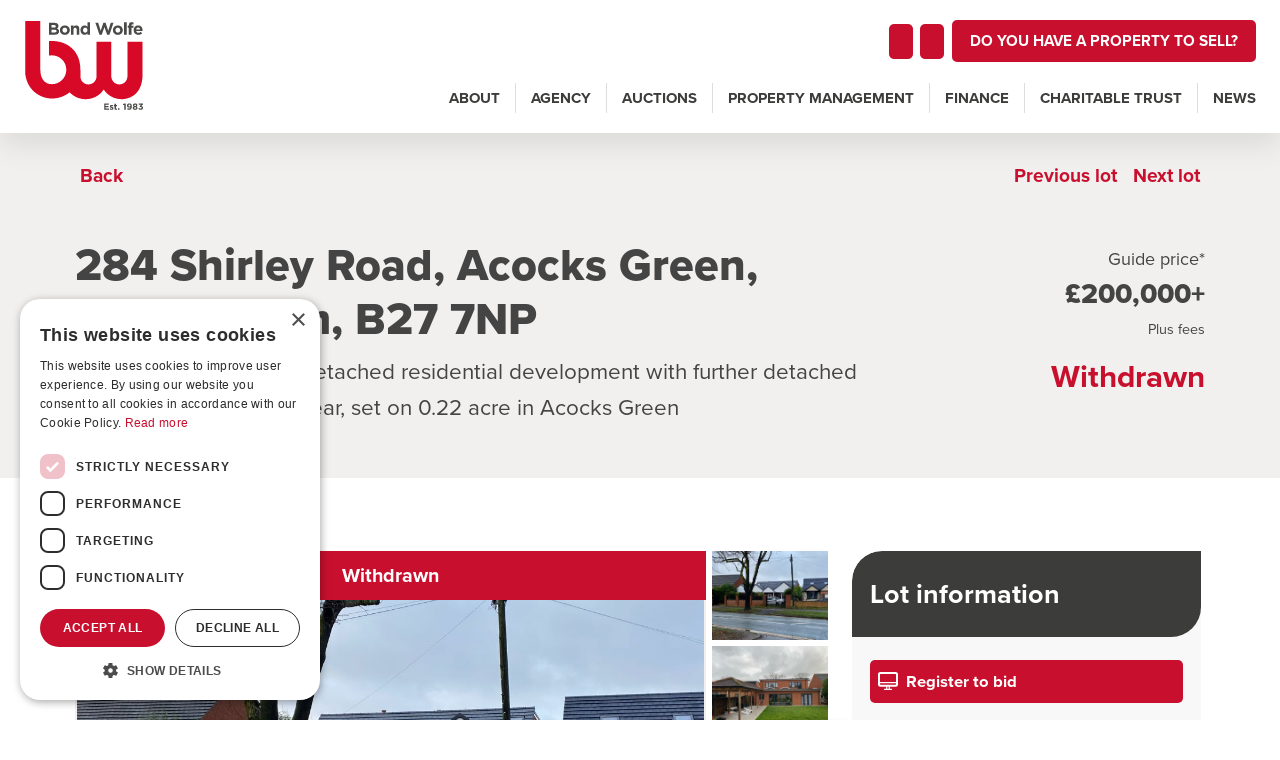

--- FILE ---
content_type: text/html; charset=UTF-8
request_url: https://www.bondwolfe.com/auctions/properties/233878-property-auction-birmingham/
body_size: 34075
content:

<!doctype html>
<html lang="en-GB">
  <head>
    <meta charset="utf-8">
<script type="text/javascript">
/* <![CDATA[ */
var gform;gform||(document.addEventListener("gform_main_scripts_loaded",function(){gform.scriptsLoaded=!0}),document.addEventListener("gform/theme/scripts_loaded",function(){gform.themeScriptsLoaded=!0}),window.addEventListener("DOMContentLoaded",function(){gform.domLoaded=!0}),gform={domLoaded:!1,scriptsLoaded:!1,themeScriptsLoaded:!1,isFormEditor:()=>"function"==typeof InitializeEditor,callIfLoaded:function(o){return!(!gform.domLoaded||!gform.scriptsLoaded||!gform.themeScriptsLoaded&&!gform.isFormEditor()||(gform.isFormEditor()&&console.warn("The use of gform.initializeOnLoaded() is deprecated in the form editor context and will be removed in Gravity Forms 3.1."),o(),0))},initializeOnLoaded:function(o){gform.callIfLoaded(o)||(document.addEventListener("gform_main_scripts_loaded",()=>{gform.scriptsLoaded=!0,gform.callIfLoaded(o)}),document.addEventListener("gform/theme/scripts_loaded",()=>{gform.themeScriptsLoaded=!0,gform.callIfLoaded(o)}),window.addEventListener("DOMContentLoaded",()=>{gform.domLoaded=!0,gform.callIfLoaded(o)}))},hooks:{action:{},filter:{}},addAction:function(o,r,e,t){gform.addHook("action",o,r,e,t)},addFilter:function(o,r,e,t){gform.addHook("filter",o,r,e,t)},doAction:function(o){gform.doHook("action",o,arguments)},applyFilters:function(o){return gform.doHook("filter",o,arguments)},removeAction:function(o,r){gform.removeHook("action",o,r)},removeFilter:function(o,r,e){gform.removeHook("filter",o,r,e)},addHook:function(o,r,e,t,n){null==gform.hooks[o][r]&&(gform.hooks[o][r]=[]);var d=gform.hooks[o][r];null==n&&(n=r+"_"+d.length),gform.hooks[o][r].push({tag:n,callable:e,priority:t=null==t?10:t})},doHook:function(r,o,e){var t;if(e=Array.prototype.slice.call(e,1),null!=gform.hooks[r][o]&&((o=gform.hooks[r][o]).sort(function(o,r){return o.priority-r.priority}),o.forEach(function(o){"function"!=typeof(t=o.callable)&&(t=window[t]),"action"==r?t.apply(null,e):e[0]=t.apply(null,e)})),"filter"==r)return e[0]},removeHook:function(o,r,t,n){var e;null!=gform.hooks[o][r]&&(e=(e=gform.hooks[o][r]).filter(function(o,r,e){return!!(null!=n&&n!=o.tag||null!=t&&t!=o.priority)}),gform.hooks[o][r]=e)}});
/* ]]> */
</script>

    <meta http-equiv="x-ua-compatible" content="ie=edge">
    <meta name="viewport" content="width=device-width, initial-scale=1">
	<link rel="preconnect" href="https://p.typekit.net" />
	<link rel="preconnect" href="https://use.typekit.net" />
	<link rel="preconnect" href="https://cdn.eigpropertyauctions.co.uk" />
	<link rel="preconnect" href="https://www.googletagmanager.com" />
	<link rel="dns-prefetch" href="https://connect.facebook.net" />
	<link rel="dns-prefetch" href="https://www.facebook.com" />
	<link rel="dns-prefetch" href="https://www.google-analytics.com" />
	<link rel="dns-prefetch" href="https://unpkg.com" />
    <meta name='robots' content='index, follow, max-image-preview:large, max-snippet:-1, max-video-preview:-1' />
	<style>img:is([sizes="auto" i], [sizes^="auto," i]) { contain-intrinsic-size: 3000px 1500px }</style>
	
    
    <script>(function(w,d,s,l,i){w[l]=w[l]||[];w[l].push({'gtm.start':
    new Date().getTime(),event:'gtm.js'});var f=d.getElementsByTagName(s)[0],
    j=d.createElement(s),dl=l!='dataLayer'?'&l='+l:'';j.async=true;j.src=
    'https://www.googletagmanager.com/gtm.js?id='+i+dl;f.parentNode.insertBefore(j,f);
    })(window,document,'script','dataLayer','GTM-N9GTW7HT');</script>
    


	
	<title>A substantial Freehold detached residential development with further detached accommodation to the rear, set on 0.22 acre in Acocks Green Property auctions Bond Wolfe</title>
	<link rel="canonical" href="https://www.bondwolfe.com/auctions/properties/233878-property-auction-birmingham/" />
	<meta property="og:locale" content="en_GB" />
	<meta property="og:type" content="article" />
	<meta property="og:title" content="A substantial Freehold detached residential development with further detached accommodation to the rear, set on 0.22 acre in Acocks Green Property auctions Bond Wolfe" />
	<meta property="og:url" content="https://www.bondwolfe.com/auctions/properties/233878-property-auction-birmingham/" />
	<meta property="og:site_name" content="Bond Wolfe" />
	<meta property="article:publisher" content="https://www.facebook.com/BondWolfe" />
	<meta name="twitter:card" content="summary_large_image" />
	<meta name="twitter:site" content="@BondWolfe" />
	<script type="application/ld+json" class="yoast-schema-graph">{"@context":"https://schema.org","@graph":[{"@type":"WebPage","@id":"https://www.bondwolfe.com/auctions/properties/233878-property-auction-birmingham/","url":"https://www.bondwolfe.com/auctions/properties/233878-property-auction-birmingham/","name":"A substantial Freehold detached residential development with further detached accommodation to the rear, set on 0.22 acre in Acocks Green Property auctions Bond Wolfe","isPartOf":{"@id":"https://www.bondwolfe.com/#website"},"datePublished":"2024-02-22T08:03:13+00:00","breadcrumb":{"@id":"https://www.bondwolfe.com/auctions/properties/233878-property-auction-birmingham/#breadcrumb"},"inLanguage":"en-GB","potentialAction":[{"@type":"ReadAction","target":["https://www.bondwolfe.com/auctions/properties/233878-property-auction-birmingham/"]}]},{"@type":"BreadcrumbList","@id":"https://www.bondwolfe.com/auctions/properties/233878-property-auction-birmingham/#breadcrumb","itemListElement":[{"@type":"ListItem","position":1,"name":"Auction Properties","item":"https://www.bondwolfe.com/auctions/properties/"},{"@type":"ListItem","position":2,"name":"A substantial Freehold detached residential development with further detached accommodation to the rear, set on 0.22 acre in Acocks Green"}]},{"@type":"WebSite","@id":"https://www.bondwolfe.com/#website","url":"https://www.bondwolfe.com/","name":"Bond Wolfe","description":"Property auctions and commercial property sales &amp; lettings","publisher":{"@id":"https://www.bondwolfe.com/#organization"},"potentialAction":[{"@type":"SearchAction","target":{"@type":"EntryPoint","urlTemplate":"https://www.bondwolfe.com/?s={search_term_string}"},"query-input":{"@type":"PropertyValueSpecification","valueRequired":true,"valueName":"search_term_string"}}],"inLanguage":"en-GB"},{"@type":"Organization","@id":"https://www.bondwolfe.com/#organization","name":"Bond Wolfe","url":"https://www.bondwolfe.com/","logo":{"@type":"ImageObject","inLanguage":"en-GB","@id":"https://www.bondwolfe.com/#/schema/logo/image/","url":"https://www.bondwolfe.com/wp-content/uploads/2021/06/BW-rgb-logo.png","contentUrl":"https://www.bondwolfe.com/wp-content/uploads/2021/06/BW-rgb-logo.png","width":500,"height":379,"caption":"Bond Wolfe"},"image":{"@id":"https://www.bondwolfe.com/#/schema/logo/image/"},"sameAs":["https://www.facebook.com/BondWolfe","https://x.com/BondWolfe","https://www.instagram.com/bondwolfecom/","https://www.linkedin.com/company/bondwolfe/","https://www.youtube.com/channel/UC7kxiisHYvetQRTyFmhw5Gw"]}]}</script>
	


		<style>
			.lazyload,
			.lazyloading {
				max-width: 100%;
			}
		</style>
		<style id='classic-theme-styles-inline-css' type='text/css'>
/*! This file is auto-generated */
.wp-block-button__link{color:#fff;background-color:#32373c;border-radius:9999px;box-shadow:none;text-decoration:none;padding:calc(.667em + 2px) calc(1.333em + 2px);font-size:1.125em}.wp-block-file__button{background:#32373c;color:#fff;text-decoration:none}
</style>
<style id='global-styles-inline-css' type='text/css'>
:root{--wp--preset--aspect-ratio--square: 1;--wp--preset--aspect-ratio--4-3: 4/3;--wp--preset--aspect-ratio--3-4: 3/4;--wp--preset--aspect-ratio--3-2: 3/2;--wp--preset--aspect-ratio--2-3: 2/3;--wp--preset--aspect-ratio--16-9: 16/9;--wp--preset--aspect-ratio--9-16: 9/16;--wp--preset--color--black: #000000;--wp--preset--color--cyan-bluish-gray: #abb8c3;--wp--preset--color--white: #ffffff;--wp--preset--color--pale-pink: #f78da7;--wp--preset--color--vivid-red: #cf2e2e;--wp--preset--color--luminous-vivid-orange: #ff6900;--wp--preset--color--luminous-vivid-amber: #fcb900;--wp--preset--color--light-green-cyan: #7bdcb5;--wp--preset--color--vivid-green-cyan: #00d084;--wp--preset--color--pale-cyan-blue: #8ed1fc;--wp--preset--color--vivid-cyan-blue: #0693e3;--wp--preset--color--vivid-purple: #9b51e0;--wp--preset--gradient--vivid-cyan-blue-to-vivid-purple: linear-gradient(135deg,rgba(6,147,227,1) 0%,rgb(155,81,224) 100%);--wp--preset--gradient--light-green-cyan-to-vivid-green-cyan: linear-gradient(135deg,rgb(122,220,180) 0%,rgb(0,208,130) 100%);--wp--preset--gradient--luminous-vivid-amber-to-luminous-vivid-orange: linear-gradient(135deg,rgba(252,185,0,1) 0%,rgba(255,105,0,1) 100%);--wp--preset--gradient--luminous-vivid-orange-to-vivid-red: linear-gradient(135deg,rgba(255,105,0,1) 0%,rgb(207,46,46) 100%);--wp--preset--gradient--very-light-gray-to-cyan-bluish-gray: linear-gradient(135deg,rgb(238,238,238) 0%,rgb(169,184,195) 100%);--wp--preset--gradient--cool-to-warm-spectrum: linear-gradient(135deg,rgb(74,234,220) 0%,rgb(151,120,209) 20%,rgb(207,42,186) 40%,rgb(238,44,130) 60%,rgb(251,105,98) 80%,rgb(254,248,76) 100%);--wp--preset--gradient--blush-light-purple: linear-gradient(135deg,rgb(255,206,236) 0%,rgb(152,150,240) 100%);--wp--preset--gradient--blush-bordeaux: linear-gradient(135deg,rgb(254,205,165) 0%,rgb(254,45,45) 50%,rgb(107,0,62) 100%);--wp--preset--gradient--luminous-dusk: linear-gradient(135deg,rgb(255,203,112) 0%,rgb(199,81,192) 50%,rgb(65,88,208) 100%);--wp--preset--gradient--pale-ocean: linear-gradient(135deg,rgb(255,245,203) 0%,rgb(182,227,212) 50%,rgb(51,167,181) 100%);--wp--preset--gradient--electric-grass: linear-gradient(135deg,rgb(202,248,128) 0%,rgb(113,206,126) 100%);--wp--preset--gradient--midnight: linear-gradient(135deg,rgb(2,3,129) 0%,rgb(40,116,252) 100%);--wp--preset--font-size--small: 13px;--wp--preset--font-size--medium: 20px;--wp--preset--font-size--large: 36px;--wp--preset--font-size--x-large: 42px;--wp--preset--spacing--20: 0.44rem;--wp--preset--spacing--30: 0.67rem;--wp--preset--spacing--40: 1rem;--wp--preset--spacing--50: 1.5rem;--wp--preset--spacing--60: 2.25rem;--wp--preset--spacing--70: 3.38rem;--wp--preset--spacing--80: 5.06rem;--wp--preset--shadow--natural: 6px 6px 9px rgba(0, 0, 0, 0.2);--wp--preset--shadow--deep: 12px 12px 50px rgba(0, 0, 0, 0.4);--wp--preset--shadow--sharp: 6px 6px 0px rgba(0, 0, 0, 0.2);--wp--preset--shadow--outlined: 6px 6px 0px -3px rgba(255, 255, 255, 1), 6px 6px rgba(0, 0, 0, 1);--wp--preset--shadow--crisp: 6px 6px 0px rgba(0, 0, 0, 1);}:where(.is-layout-flex){gap: 0.5em;}:where(.is-layout-grid){gap: 0.5em;}body .is-layout-flex{display: flex;}.is-layout-flex{flex-wrap: wrap;align-items: center;}.is-layout-flex > :is(*, div){margin: 0;}body .is-layout-grid{display: grid;}.is-layout-grid > :is(*, div){margin: 0;}:where(.wp-block-columns.is-layout-flex){gap: 2em;}:where(.wp-block-columns.is-layout-grid){gap: 2em;}:where(.wp-block-post-template.is-layout-flex){gap: 1.25em;}:where(.wp-block-post-template.is-layout-grid){gap: 1.25em;}.has-black-color{color: var(--wp--preset--color--black) !important;}.has-cyan-bluish-gray-color{color: var(--wp--preset--color--cyan-bluish-gray) !important;}.has-white-color{color: var(--wp--preset--color--white) !important;}.has-pale-pink-color{color: var(--wp--preset--color--pale-pink) !important;}.has-vivid-red-color{color: var(--wp--preset--color--vivid-red) !important;}.has-luminous-vivid-orange-color{color: var(--wp--preset--color--luminous-vivid-orange) !important;}.has-luminous-vivid-amber-color{color: var(--wp--preset--color--luminous-vivid-amber) !important;}.has-light-green-cyan-color{color: var(--wp--preset--color--light-green-cyan) !important;}.has-vivid-green-cyan-color{color: var(--wp--preset--color--vivid-green-cyan) !important;}.has-pale-cyan-blue-color{color: var(--wp--preset--color--pale-cyan-blue) !important;}.has-vivid-cyan-blue-color{color: var(--wp--preset--color--vivid-cyan-blue) !important;}.has-vivid-purple-color{color: var(--wp--preset--color--vivid-purple) !important;}.has-black-background-color{background-color: var(--wp--preset--color--black) !important;}.has-cyan-bluish-gray-background-color{background-color: var(--wp--preset--color--cyan-bluish-gray) !important;}.has-white-background-color{background-color: var(--wp--preset--color--white) !important;}.has-pale-pink-background-color{background-color: var(--wp--preset--color--pale-pink) !important;}.has-vivid-red-background-color{background-color: var(--wp--preset--color--vivid-red) !important;}.has-luminous-vivid-orange-background-color{background-color: var(--wp--preset--color--luminous-vivid-orange) !important;}.has-luminous-vivid-amber-background-color{background-color: var(--wp--preset--color--luminous-vivid-amber) !important;}.has-light-green-cyan-background-color{background-color: var(--wp--preset--color--light-green-cyan) !important;}.has-vivid-green-cyan-background-color{background-color: var(--wp--preset--color--vivid-green-cyan) !important;}.has-pale-cyan-blue-background-color{background-color: var(--wp--preset--color--pale-cyan-blue) !important;}.has-vivid-cyan-blue-background-color{background-color: var(--wp--preset--color--vivid-cyan-blue) !important;}.has-vivid-purple-background-color{background-color: var(--wp--preset--color--vivid-purple) !important;}.has-black-border-color{border-color: var(--wp--preset--color--black) !important;}.has-cyan-bluish-gray-border-color{border-color: var(--wp--preset--color--cyan-bluish-gray) !important;}.has-white-border-color{border-color: var(--wp--preset--color--white) !important;}.has-pale-pink-border-color{border-color: var(--wp--preset--color--pale-pink) !important;}.has-vivid-red-border-color{border-color: var(--wp--preset--color--vivid-red) !important;}.has-luminous-vivid-orange-border-color{border-color: var(--wp--preset--color--luminous-vivid-orange) !important;}.has-luminous-vivid-amber-border-color{border-color: var(--wp--preset--color--luminous-vivid-amber) !important;}.has-light-green-cyan-border-color{border-color: var(--wp--preset--color--light-green-cyan) !important;}.has-vivid-green-cyan-border-color{border-color: var(--wp--preset--color--vivid-green-cyan) !important;}.has-pale-cyan-blue-border-color{border-color: var(--wp--preset--color--pale-cyan-blue) !important;}.has-vivid-cyan-blue-border-color{border-color: var(--wp--preset--color--vivid-cyan-blue) !important;}.has-vivid-purple-border-color{border-color: var(--wp--preset--color--vivid-purple) !important;}.has-vivid-cyan-blue-to-vivid-purple-gradient-background{background: var(--wp--preset--gradient--vivid-cyan-blue-to-vivid-purple) !important;}.has-light-green-cyan-to-vivid-green-cyan-gradient-background{background: var(--wp--preset--gradient--light-green-cyan-to-vivid-green-cyan) !important;}.has-luminous-vivid-amber-to-luminous-vivid-orange-gradient-background{background: var(--wp--preset--gradient--luminous-vivid-amber-to-luminous-vivid-orange) !important;}.has-luminous-vivid-orange-to-vivid-red-gradient-background{background: var(--wp--preset--gradient--luminous-vivid-orange-to-vivid-red) !important;}.has-very-light-gray-to-cyan-bluish-gray-gradient-background{background: var(--wp--preset--gradient--very-light-gray-to-cyan-bluish-gray) !important;}.has-cool-to-warm-spectrum-gradient-background{background: var(--wp--preset--gradient--cool-to-warm-spectrum) !important;}.has-blush-light-purple-gradient-background{background: var(--wp--preset--gradient--blush-light-purple) !important;}.has-blush-bordeaux-gradient-background{background: var(--wp--preset--gradient--blush-bordeaux) !important;}.has-luminous-dusk-gradient-background{background: var(--wp--preset--gradient--luminous-dusk) !important;}.has-pale-ocean-gradient-background{background: var(--wp--preset--gradient--pale-ocean) !important;}.has-electric-grass-gradient-background{background: var(--wp--preset--gradient--electric-grass) !important;}.has-midnight-gradient-background{background: var(--wp--preset--gradient--midnight) !important;}.has-small-font-size{font-size: var(--wp--preset--font-size--small) !important;}.has-medium-font-size{font-size: var(--wp--preset--font-size--medium) !important;}.has-large-font-size{font-size: var(--wp--preset--font-size--large) !important;}.has-x-large-font-size{font-size: var(--wp--preset--font-size--x-large) !important;}
:where(.wp-block-post-template.is-layout-flex){gap: 1.25em;}:where(.wp-block-post-template.is-layout-grid){gap: 1.25em;}
:where(.wp-block-columns.is-layout-flex){gap: 2em;}:where(.wp-block-columns.is-layout-grid){gap: 2em;}
:root :where(.wp-block-pullquote){font-size: 1.5em;line-height: 1.6;}
</style>
<link rel='stylesheet' id='megamenu-css' href='https://www.bondwolfe.com/wp-content/cache/asset-cleanup/css/item/content__uploads__maxmegamenu__style-css-vffcd3ad7676790fd7b6e3567f6c825dc99eb2b07.css' type='text/css' media='all' />
<link rel='stylesheet' id='tjd-property-search-css' href='https://www.bondwolfe.com/wp-content/cache/asset-cleanup/css/item/bwa__properties__css__style-css-v11c5fb5a93204898b358e46fb937e510e00d7589.css' type='text/css' media='all' />
<link rel='stylesheet' id='simple-favorites-css' href='https://www.bondwolfe.com/wp-content/cache/asset-cleanup/css/item/favorites__assets__css__favorites-css-ve376a0abc95ee759b631ef23bd3d56c1485c6fbc.css' type='text/css' media='all' />
<link rel='stylesheet' id='shiftnav-css' href='https://www.bondwolfe.com/wp-content/plugins/shiftnav-pro/pro/assets/css/shiftnav.min.css?ver=1.8.2' type='text/css' media='all' />
<link rel='stylesheet' id='shiftnav-light-css' href='https://www.bondwolfe.com/wp-content/cache/asset-cleanup/css/item/shiftnav-pro__assets__css__skins__light-css-v8a91e4b01494e6894331c9f125c863f408bc2661.css' type='text/css' media='all' />
<link rel='stylesheet' id='sage/css-css' href='https://www.bondwolfe.com/wp-content/cache/asset-cleanup/css/item/bwa__dist__styles__main-74770d7dd5-css-va11338b3511bbf13b1e7fa6a37c6dcd485466869.css' type='text/css' media='all' />
<link rel='stylesheet' id='shiftnav-font-awesome-css' href='https://www.bondwolfe.com/wp-content/plugins/shiftnav-pro/assets/css/fontawesome/css/font-awesome.min.css?ver=1.8.2' type='text/css' media='all' />
<script type="text/javascript" src="https://www.bondwolfe.com/wp-includes/js/jquery/jquery.min.js?ver=3.7.1" id="jquery-core-js"></script>
<script type="text/javascript" src="https://www.bondwolfe.com/wp-includes/js/jquery/jquery-migrate.min.js?ver=3.4.1" id="jquery-migrate-js"></script>
<script type="text/javascript" id="favorites-js-extra">
/* <![CDATA[ */
var favorites_data = {"ajaxurl":"https:\/\/www.bondwolfe.com\/wp-admin\/admin-ajax.php","nonce":"70d958f586","favorite":"Save property <i class='icon ion-md-heart-empty'><\/i>","favorited":"Saved <i class='icon ion-md-heart'><\/i>","includecount":"","indicate_loading":"","loading_text":"Loading","loading_image":"","loading_image_active":"","loading_image_preload":"","cache_enabled":"1","button_options":{"button_type":"custom","custom_colors":false,"box_shadow":false,"include_count":false,"default":{"background_default":false,"border_default":false,"text_default":false,"icon_default":false,"count_default":false},"active":{"background_active":false,"border_active":false,"text_active":false,"icon_active":false,"count_active":false}},"authentication_modal_content":"<p>Please login to add favorites.<\/p><p><a href=\"#\" data-favorites-modal-close>Dismiss this notice<\/a><\/p>","authentication_redirect":"","dev_mode":"","logged_in":"","user_id":"0","authentication_redirect_url":"https:\/\/www.bondwolfe.com\/wp-login.php"};
/* ]]> */
</script>
<script type="text/javascript" src="https://www.bondwolfe.com/wp-content/plugins/favorites/assets/js/favorites.min.js?ver=2.3.6" id="favorites-js"></script>
<link rel="alternate" title="oEmbed (JSON)" type="application/json+oembed" href="https://www.bondwolfe.com/wp-json/oembed/1.0/embed?url=https%3A%2F%2Fwww.bondwolfe.com%2Fauctions%2Fproperties%2F233878-property-auction-birmingham%2F" />
<link rel="alternate" title="oEmbed (XML)" type="text/xml+oembed" href="https://www.bondwolfe.com/wp-json/oembed/1.0/embed?url=https%3A%2F%2Fwww.bondwolfe.com%2Fauctions%2Fproperties%2F233878-property-auction-birmingham%2F&#038;format=xml" />
<script type="text/javascript" src="https://www.inspiration-insight.com/js/800467.js" ></script>
<noscript><img src="https://www.inspiration-insight.com/800467.png" style="display:none;" /></noscript>
		
		<style type="text/css" id="shiftnav-dynamic-css">
			
/** ShiftNav Custom Menu Styles (Customizer) **/
/* shiftnav-main */
.shiftnav.shiftnav-shiftnav-main { background:#ffffff; color:#515151; }
.shiftnav.shiftnav-shiftnav-main ul.shiftnav-menu li.menu-item > .shiftnav-target { background:#ffffff; color:#515151; font-weight:bold; }
.shiftnav.shiftnav-shiftnav-main ul.shiftnav-menu li.menu-item.shiftnav-active > .shiftnav-target, .shiftnav.shiftnav-shiftnav-main ul.shiftnav-menu li.menu-item.shiftnav-in-transition > .shiftnav-target, .shiftnav.shiftnav-shiftnav-main ul.shiftnav-menu.shiftnav-active-on-hover li.menu-item > .shiftnav-target:hover, .shiftnav.shiftnav-shiftnav-main ul.shiftnav-menu.shiftnav-active-highlight li.menu-item > .shiftnav-target:active { background:#ffffff; color:#c8102e; }
.shiftnav.shiftnav-shiftnav-main ul.shiftnav-menu li.menu-item.current-menu-item > .shiftnav-target, .shiftnav.shiftnav-shiftnav-main ul.shiftnav-menu li.menu-item ul.sub-menu .current-menu-item > .shiftnav-target, .shiftnav.shiftnav-shiftnav-main ul.shiftnav-menu > li.shiftnav-sub-accordion.current-menu-ancestor > .shiftnav-target, .shiftnav.shiftnav-shiftnav-main ul.shiftnav-menu > li.shiftnav-sub-shift.current-menu-ancestor > .shiftnav-target { background:#ffffff; color:#c8102e; }
.shiftnav.shiftnav-shiftnav-main ul.shiftnav-menu li.menu-item.shiftnav-highlight > .shiftnav-target, .shiftnav.shiftnav-shiftnav-main ul.shiftnav-menu li.menu-item ul.sub-menu .shiftnav-highlight > .shiftnav-target { background:#ffffff; color:#c8102e; }
.shiftnav.shiftnav-shiftnav-main ul.shiftnav-menu > li.menu-item > .shiftnav-target { text-transform:uppercase; }
.shiftnav.shiftnav-shiftnav-main ul.shiftnav-menu li.menu-item > .shiftnav-submenu-activation { color:#848484; }
.shiftnav.shiftnav-shiftnav-main ul.shiftnav-menu li.menu-item > .shiftnav-submenu-activation:hover, .shiftnav.shiftnav-shiftnav-main ul.shiftnav-menu li.menu-item.shiftnav-active > .shiftnav-submenu-activation, .shiftnav.shiftnav-shiftnav-main ul.shiftnav-menu li.menu-item.shiftnav-in-transition > .shiftnav-submenu-activation { color:#c8102e; }
.shiftnav.shiftnav-shiftnav-main ul.shiftnav-menu ul.sub-menu { background:#ffffff; }
.shiftnav.shiftnav-shiftnav-main ul.shiftnav-menu ul.sub-menu li.menu-item > .shiftnav-target { background:#ffffff; color:#666666; }
/* alternative_menu */
.shiftnav.shiftnav-alternative_menu { color:#515151; }
.shiftnav.shiftnav-alternative_menu ul.shiftnav-menu li.menu-item > .shiftnav-target { background:#ffffff; color:#515151; font-weight:bold; }
.shiftnav.shiftnav-alternative_menu ul.shiftnav-menu li.menu-item.shiftnav-active > .shiftnav-target, .shiftnav.shiftnav-alternative_menu ul.shiftnav-menu li.menu-item.shiftnav-in-transition > .shiftnav-target, .shiftnav.shiftnav-alternative_menu ul.shiftnav-menu.shiftnav-active-on-hover li.menu-item > .shiftnav-target:hover, .shiftnav.shiftnav-alternative_menu ul.shiftnav-menu.shiftnav-active-highlight li.menu-item > .shiftnav-target:active { background:#ffffff; color:#c8102e; }
.shiftnav.shiftnav-alternative_menu ul.shiftnav-menu li.menu-item.current-menu-item > .shiftnav-target, .shiftnav.shiftnav-alternative_menu ul.shiftnav-menu li.menu-item ul.sub-menu .current-menu-item > .shiftnav-target, .shiftnav.shiftnav-alternative_menu ul.shiftnav-menu > li.shiftnav-sub-accordion.current-menu-ancestor > .shiftnav-target, .shiftnav.shiftnav-alternative_menu ul.shiftnav-menu > li.shiftnav-sub-shift.current-menu-ancestor > .shiftnav-target { background:#ffffff; color:#c8102e; }
.shiftnav.shiftnav-alternative_menu ul.shiftnav-menu li.menu-item.shiftnav-highlight > .shiftnav-target, .shiftnav.shiftnav-alternative_menu ul.shiftnav-menu li.menu-item ul.sub-menu .shiftnav-highlight > .shiftnav-target { color:#c8102e; }
.shiftnav.shiftnav-alternative_menu ul.shiftnav-menu > li.menu-item > .shiftnav-target { text-transform:uppercase; }
.shiftnav.shiftnav-alternative_menu ul.shiftnav-menu li.menu-item > .shiftnav-submenu-activation { color:#848484; }
.shiftnav.shiftnav-alternative_menu ul.shiftnav-menu li.menu-item > .shiftnav-submenu-activation:hover, .shiftnav.shiftnav-alternative_menu ul.shiftnav-menu li.menu-item.shiftnav-active > .shiftnav-submenu-activation, .shiftnav.shiftnav-alternative_menu ul.shiftnav-menu li.menu-item.shiftnav-in-transition > .shiftnav-submenu-activation { color:#c8102e; }
.shiftnav.shiftnav-alternative_menu ul.shiftnav-menu ul.sub-menu { background:#ffffff; }
.shiftnav.shiftnav-alternative_menu ul.shiftnav-menu ul.sub-menu li.menu-item > .shiftnav-target { background:#ffffff; color:#666666; }


/** ShiftNav Custom Tweaks (General Settings) **/
.shiftnav li.menu-item.shiftnav-sub-accordion.shiftnav-active>ul.sub-menu {
max-height: none;
transition-duration: 0s;
transition-delay: 0s;
}

.shiftnav.shiftnav-transition-standard ul.shiftnav-menu ul.sub-menu, .shiftnav.shiftnav-transition-standard ul.shiftnav-menu ul.sub-menu ul.sub-menu {
transition-duration: 0s;
transition-delay: 0s;
transition-timing-function: ease-in;
}
/* Status: Loaded from Transient */
		</style>
		

			<script>
			document.documentElement.className = document.documentElement.className.replace('no-js', 'js');
		</script>
				<style>
			.no-js img.lazyload {
				display: none;
			}

			figure.wp-block-image img.lazyloading {
				min-width: 150px;
			}

			.lazyload,
			.lazyloading {
				--smush-placeholder-width: 100px;
				--smush-placeholder-aspect-ratio: 1/1;
				width: var(--smush-image-width, var(--smush-placeholder-width)) !important;
				aspect-ratio: var(--smush-image-aspect-ratio, var(--smush-placeholder-aspect-ratio)) !important;
			}

						.lazyload, .lazyloading {
				opacity: 0;
			}

			.lazyloaded {
				opacity: 1;
				transition: opacity 400ms;
				transition-delay: 0ms;
			}

					</style>
		<style type="text/css">.recentcomments a{display:inline !important;padding:0 !important;margin:0 !important;}</style><link rel="icon" href="https://www.bondwolfe.com/wp-content/uploads/2024/01/cropped-1983-square-32x32.png" sizes="32x32" />
<link rel="icon" href="https://www.bondwolfe.com/wp-content/uploads/2024/01/cropped-1983-square-192x192.png" sizes="192x192" />
<link rel="apple-touch-icon" href="https://www.bondwolfe.com/wp-content/uploads/2024/01/cropped-1983-square-180x180.png" />
<meta name="msapplication-TileImage" content="https://www.bondwolfe.com/wp-content/uploads/2024/01/cropped-1983-square-270x270.png" />
<style type="text/css">/** Mega Menu CSS: fs **/</style>
	<link rel="stylesheet" href="https://use.typekit.net/tsx1vul.css">
	<link rel="apple-touch-icon" sizes="180x180" href="https://www.bondwolfe.com/wp-content/themes/bwa/assets/images/favicons-v2/apple-touch-icon.png?v=2">
	<link rel="icon" type="image/png" sizes="32x32" href="https://www.bondwolfe.com/wp-content/themes/bwa/assets/images/favicons-v2/favicon-32x32.png?v=2">
	<link rel="icon" type="image/png" sizes="16x16" href="https://www.bondwolfe.com/wp-content/themes/bwa/assets/images/favicons-v2/favicon-16x16.png?v=2">
	<link rel="manifest" href="https://www.bondwolfe.com/wp-content/themes/bwa/assets/images/favicons-v2/site.webmanifest?v=2">
	<link rel="mask-icon" href="https://www.bondwolfe.com/wp-content/themes/bwa/assets/images/favicons-v2/safari-pinned-tab.svg?v=2" color="#c8102e">
	<link rel="shortcut icon" href="https://www.bondwolfe.com/wp-content/themes/bwa/assets/images/favicons-v2/favicon.ico?v=2">
	<meta name="msapplication-TileColor" content="#c8102e">
	<meta name="msapplication-config" content="https://www.bondwolfe.com/wp-content/themes/bwa/assets/images/favicons-v2/browserconfig.xml?v=2">
	<meta name="theme-color" content="#ffffff">
	
	<script type="text/javascript" src="//widget.trustpilot.com/bootstrap/v5/tp.widget.bootstrap.min.js" async></script>
	
	<link href="https://unpkg.com/ionicons@4.5.10-0/dist/css/ionicons.min.css" rel="stylesheet">
</head>
  <body class="wp-singular property-template-default single single-property postid-10902 wp-theme-bwa mega-menu-primary-navigation 233878-property-auction-birmingham sidebar-primary">
    <!--[if IE]>
      <div class="alert alert-warning">
        You are using an <strong>outdated</strong> browser. Please <a href="http://browsehappy.com/">upgrade your browser</a> to improve your experience.      </div>
    <![endif]-->
    <svg xmlns="http://www.w3.org/2000/svg" style="display: none;">
    <style type="text/css">
    	.st0{fill-rule:evenodd;clip-rule:evenodd;}
    </style>
    <symbol id="calendar" viewBox="0 0 26 26">
      <g stroke="none" stroke-width="1" fill="none" fill-rule="evenodd">
          <g transform="translate(-132.000000, -1493.000000)">
              <g transform="translate(132.000000, 1493.000000)">
                  <g>
                      <g>
                          <path d="M18.1197822,4.52173442 C18.9543775,4.52173442 19.6297641,3.84757138 19.6297641,3.01448804 L19.6297641,1.50724167 C19.6297641,0.674111232 18.9543775,-4.71014493e-06 18.1197822,-4.71014493e-06 C17.2851869,-4.71014493e-06 16.6098004,0.674158333 16.6098004,1.50724167 L16.6098004,3.01448804 C16.6098004,3.84761848 17.2851869,4.52173442 18.1197822,4.52173442 Z M1.50998185,22.6086909 L22.6497278,22.6086909 L22.6497278,7.53622717 L1.50998185,7.53622717 L1.50998185,22.6086909 Z M24.1597096,3.01448804 L24.1597096,24.1159373 L0,24.1159373 L0,3.01448804 L3.77495463,3.01448804 C3.77495463,4.2612163 4.79093648,5.27535761 6.0399274,5.27535761 C7.28891833,5.27535761 8.30490018,4.2612163 8.30490018,3.01448804 L15.8548094,3.01448804 C15.8548094,4.2612163 16.8707913,5.27535761 18.1197822,5.27535761 C19.3687731,5.27535761 20.384755,4.2612163 20.384755,3.01448804 L24.1597096,3.01448804 Z M6.0399274,4.52173442 C6.87381488,4.52173442 7.54990926,3.84757138 7.54990926,3.01448804 L7.54990926,1.50724167 C7.54990926,0.674111232 6.87381488,-4.71014493e-06 6.0399274,-4.71014493e-06 C5.20603993,-4.71014493e-06 4.52994555,0.674158333 4.52994555,1.50724167 L4.52994555,3.01448804 C4.52994555,3.84761848 5.20603993,4.52173442 6.0399274,4.52173442 Z M10.569873,21.1014446 L13.5898367,21.1014446 L13.5898367,18.0869518 L10.569873,18.0869518 L10.569873,21.1014446 Z M4.52994555,21.1014446 L7.54990926,21.1014446 L7.54990926,18.0869518 L4.52994555,18.0869518 L4.52994555,21.1014446 Z M16.6098004,16.5797054 L19.6297641,16.5797054 L19.6297641,13.5652127 L16.6098004,13.5652127 L16.6098004,16.5797054 Z M10.569873,16.5797054 L13.5898367,16.5797054 L13.5898367,13.5652127 L10.569873,13.5652127 L10.569873,16.5797054 Z M4.52994555,16.5797054 L7.54990926,16.5797054 L7.54990926,13.5652127 L4.52994555,13.5652127 L4.52994555,16.5797054 Z M16.6098004,12.0579663 L19.6297641,12.0579663 L19.6297641,9.04347355 L16.6098004,9.04347355 L16.6098004,12.0579663 Z M10.569873,12.0579663 L13.5898367,12.0579663 L13.5898367,9.04347355 L10.569873,9.04347355 L10.569873,12.0579663 Z M4.52994555,12.0579663 L7.54990926,12.0579663 L7.54990926,9.04347355 L4.52994555,9.04347355 L4.52994555,12.0579663 Z" id="Fill-1" fill="#C8102E" mask="url(#mask-2)"></path>
                      </g>
                      <path d="M26,20.5362272 C26,23.5537815 23.5493466,25.9999953 20.5263158,25.9999953 C17.5032849,25.9999953 15.0526316,23.5537815 15.0526316,20.5362272 C15.0526316,17.5187199 17.5032849,15.0724591 20.5263158,15.0724591 C23.5493466,15.0724591 26,17.5187199 26,20.5362272" id="Fill-4" fill="#FFFFFF"></path>
                      <path d="M24.8018955,20.5362272 C24.8018955,22.8932779 22.8876632,24.8040424 20.5263347,24.8040424 C18.1650062,24.8040424 16.2507267,22.8932779 16.2507267,20.5362272 C16.2507267,18.1791764 18.1650062,16.268412 20.5263347,16.268412 C22.8876632,16.268412 24.8018955,18.1791764 24.8018955,20.5362272" id="Fill-6" fill="#FFFFFF"></path>
                      <path d="M20.5263158,16.9278134 C18.5330454,16.9278134 16.9113721,18.5465489 16.9113721,20.5362083 C16.9113721,22.5259149 18.5330454,24.1446504 20.5263158,24.1446504 C22.5195862,24.1446504 24.1412595,22.5259149 24.1412595,20.5362083 C24.1412595,18.5465489 22.5195862,16.9278134 20.5263158,16.9278134 M20.5263158,25.4634909 C17.8044791,25.4634909 15.5901379,23.2531141 15.5901379,20.5362083 C15.5901379,17.8193496 17.8044791,15.6089728 20.5263158,15.6089728 C23.2481525,15.6089728 25.4624936,17.8193496 25.4624936,20.5362083 C25.4624936,23.2531141 23.2481525,25.4634909 20.5263158,25.4634909" fill="#C8102E"></path>
                      <path d="M20.5263158,23.5492928 C20.1354192,23.5492928 19.8185118,23.2329594 19.8185118,22.842771 L19.8185118,18.2297022 C19.8185118,17.8394667 20.1354192,17.5231804 20.5263158,17.5231804 C20.9172123,17.5231804 21.2341198,17.8394667 21.2341198,18.2297022 L21.2341198,22.842771 C21.2341198,23.2329594 20.9172123,23.5492928 20.5263158,23.5492928" id="Fill-10" fill="#C8102E"></path>
                      <path d="M22.8370457,21.2427489 L18.2156047,21.2427489 C17.824661,21.2427489 17.5078007,20.9264156 17.5078007,20.5362272 C17.5078007,20.1460388 17.824661,19.8297054 18.2156047,19.8297054 L22.8370457,19.8297054 C23.2279423,19.8297054 23.5448497,20.1460388 23.5448497,20.5362272 C23.5448497,20.9264156 23.2279423,21.2427489 22.8370457,21.2427489" id="Fill-12" fill="#C8102E"></path>
                  </g>
              </g>
          </g>
      </g>
    </symbol>


    <symbol id="calendar-white" viewBox="0 0 26 26">
        <g stroke="none" stroke-width="1" fill="none" fill-rule="evenodd">
            <g transform="translate(-341.000000, -1136.000000)">
                <g transform="translate(341.000000, 1136.000000)">
                    <g>
                        <g>
                            <path d="M18.1197822,4.52173442 C18.9543775,4.52173442 19.6297641,3.84757138 19.6297641,3.01448804 L19.6297641,1.50724167 C19.6297641,0.674111232 18.9543775,-4.71014493e-06 18.1197822,-4.71014493e-06 C17.2851869,-4.71014493e-06 16.6098004,0.674158333 16.6098004,1.50724167 L16.6098004,3.01448804 C16.6098004,3.84761848 17.2851869,4.52173442 18.1197822,4.52173442 Z M1.50998185,22.6086909 L22.6497278,22.6086909 L22.6497278,7.53622717 L1.50998185,7.53622717 L1.50998185,22.6086909 Z M24.1597096,3.01448804 L24.1597096,24.1159373 L0,24.1159373 L0,3.01448804 L3.77495463,3.01448804 C3.77495463,4.2612163 4.79093648,5.27535761 6.0399274,5.27535761 C7.28891833,5.27535761 8.30490018,4.2612163 8.30490018,3.01448804 L15.8548094,3.01448804 C15.8548094,4.2612163 16.8707913,5.27535761 18.1197822,5.27535761 C19.3687731,5.27535761 20.384755,4.2612163 20.384755,3.01448804 L24.1597096,3.01448804 Z M6.0399274,4.52173442 C6.87381488,4.52173442 7.54990926,3.84757138 7.54990926,3.01448804 L7.54990926,1.50724167 C7.54990926,0.674111232 6.87381488,-4.71014493e-06 6.0399274,-4.71014493e-06 C5.20603993,-4.71014493e-06 4.52994555,0.674158333 4.52994555,1.50724167 L4.52994555,3.01448804 C4.52994555,3.84761848 5.20603993,4.52173442 6.0399274,4.52173442 Z M10.569873,21.1014446 L13.5898367,21.1014446 L13.5898367,18.0869518 L10.569873,18.0869518 L10.569873,21.1014446 Z M4.52994555,21.1014446 L7.54990926,21.1014446 L7.54990926,18.0869518 L4.52994555,18.0869518 L4.52994555,21.1014446 Z M16.6098004,16.5797054 L19.6297641,16.5797054 L19.6297641,13.5652127 L16.6098004,13.5652127 L16.6098004,16.5797054 Z M10.569873,16.5797054 L13.5898367,16.5797054 L13.5898367,13.5652127 L10.569873,13.5652127 L10.569873,16.5797054 Z M4.52994555,16.5797054 L7.54990926,16.5797054 L7.54990926,13.5652127 L4.52994555,13.5652127 L4.52994555,16.5797054 Z M16.6098004,12.0579663 L19.6297641,12.0579663 L19.6297641,9.04347355 L16.6098004,9.04347355 L16.6098004,12.0579663 Z M10.569873,12.0579663 L13.5898367,12.0579663 L13.5898367,9.04347355 L10.569873,9.04347355 L10.569873,12.0579663 Z M4.52994555,12.0579663 L7.54990926,12.0579663 L7.54990926,9.04347355 L4.52994555,9.04347355 L4.52994555,12.0579663 Z" fill="#FFFFFF" mask="url(#mask-2)"></path>
                        </g>
                        <path d="M26,20.5362272 C26,23.5537815 23.5493466,25.9999953 20.5263158,25.9999953 C17.5032849,25.9999953 15.0526316,23.5537815 15.0526316,20.5362272 C15.0526316,17.5187199 17.5032849,15.0724591 20.5263158,15.0724591 C23.5493466,15.0724591 26,17.5187199 26,20.5362272" fill="#FFFFFF"></path>
                        <path d="M24.8018955,20.5362272 C24.8018955,22.8932779 22.8876632,24.8040424 20.5263347,24.8040424 C18.1650062,24.8040424 16.2507267,22.8932779 16.2507267,20.5362272 C16.2507267,18.1791764 18.1650062,16.268412 20.5263347,16.268412 C22.8876632,16.268412 24.8018955,18.1791764 24.8018955,20.5362272" fill="#C8102E"></path>
                        <path d="M20.5263158,16.9278134 C18.5330454,16.9278134 16.9113721,18.5465489 16.9113721,20.5362083 C16.9113721,22.5259149 18.5330454,24.1446504 20.5263158,24.1446504 C22.5195862,24.1446504 24.1412595,22.5259149 24.1412595,20.5362083 C24.1412595,18.5465489 22.5195862,16.9278134 20.5263158,16.9278134 M20.5263158,25.4634909 C17.8044791,25.4634909 15.5901379,23.2531141 15.5901379,20.5362083 C15.5901379,17.8193496 17.8044791,15.6089728 20.5263158,15.6089728 C23.2481525,15.6089728 25.4624936,17.8193496 25.4624936,20.5362083 C25.4624936,23.2531141 23.2481525,25.4634909 20.5263158,25.4634909"></path>
                        <path d="M20.5263158,23.5492928 C20.1354192,23.5492928 19.8185118,23.2329594 19.8185118,22.842771 L19.8185118,18.2297022 C19.8185118,17.8394667 20.1354192,17.5231804 20.5263158,17.5231804 C20.9172123,17.5231804 21.2341198,17.8394667 21.2341198,18.2297022 L21.2341198,22.842771 C21.2341198,23.2329594 20.9172123,23.5492928 20.5263158,23.5492928" fill="#FFFFFF"></path>
                        <path d="M22.8370457,21.2427489 L18.2156047,21.2427489 C17.824661,21.2427489 17.5078007,20.9264156 17.5078007,20.5362272 C17.5078007,20.1460388 17.824661,19.8297054 18.2156047,19.8297054 L22.8370457,19.8297054 C23.2279423,19.8297054 23.5448497,20.1460388 23.5448497,20.5362272 C23.5448497,20.9264156 23.2279423,21.2427489 22.8370457,21.2427489" fill="#FFFFFF"></path>
                    </g>
                </g>
            </g>
        </g>
    </symbol>

    <symbol id="grid" viewBox="0 0 32 32">
        <g stroke="none" stroke-width="1" fill="none" fill-rule="evenodd">
            <g transform="translate(-1075.000000, -214.000000)" fill="#444">
                <g transform="translate(1075.000000, 214.000000)">
                    <rect x="0" y="0" width="10" height="10" rx="1"></rect>
                    <rect x="0" y="11" width="10" height="10" rx="1"></rect>
                    <rect x="0" y="22" width="10" height="10" rx="1"></rect>
                    <rect x="11" y="0" width="10" height="10" rx="1"></rect>
                    <rect x="11" y="11" width="10" height="10" rx="1"></rect>
                    <rect x="11" y="22" width="10" height="10" rx="1"></rect>
                    <rect x="22" y="0" width="10" height="10" rx="1"></rect>
                    <rect x="22" y="11" width="10" height="10" rx="1"></rect>
                    <rect x="22" y="22" width="10" height="10" rx="1"></rect>
                </g>
            </g>
        </g>
    </symbol>

    <symbol id="grid-alt" viewBox="0 0 24 24">
        <path d="M1.7007874,9.2088189 L9.20862992,9.2088189 L9.20862992,1.70097638 L1.7007874,1.70097638 L1.7007874,9.2088189 Z M10.0590236,10.9096063 L0.850393701,10.9096063 C0.380787402,10.9096063 0,10.5288189 0,10.0592126 L0,0.850393701 C0,0.380787402 0.380787402,0 0.850393701,0 L10.0590236,0 C10.5286299,0 10.9094173,0.380787402 10.9094173,0.850393701 L10.9094173,10.0592126 C10.9094173,10.5288189 10.5286299,10.9096063 10.0590236,10.9096063 L10.0590236,10.9096063 Z" fill="#C8102E"></path>
        <path d="M1.7007874,22.1969764 L9.20862992,22.1969764 L9.20862992,14.6891339 L1.7007874,14.6891339 L1.7007874,22.1969764 Z M10.0590236,23.8977638 L0.850393701,23.8977638 C0.380787402,23.8977638 0,23.5169764 0,23.0473701 L0,13.8387402 C0,13.3691339 0.380787402,12.9883465 0.850393701,12.9883465 L10.0590236,12.9883465 C10.5286299,12.9883465 10.9094173,13.3691339 10.9094173,13.8387402 L10.9094173,23.0473701 C10.9094173,23.5169764 10.5286299,23.8977638 10.0590236,23.8977638 L10.0590236,23.8977638 Z" fill="#C8102E"></path>
        <path d="M14.6891339,9.2088189 L22.1969764,9.2088189 L22.1969764,1.70097638 L14.6891339,1.70097638 L14.6891339,9.2088189 Z M23.0473701,10.9096063 L13.8387402,10.9096063 C13.3691339,10.9096063 12.9883465,10.5288189 12.9883465,10.0592126 L12.9883465,0.850393701 C12.9883465,0.380787402 13.3691339,0 13.8387402,0 L23.0473701,0 C23.5169764,0 23.8977638,0.380787402 23.8977638,0.850393701 L23.8977638,10.0592126 C23.8977638,10.5288189 23.5169764,10.9096063 23.0473701,10.9096063 L23.0473701,10.9096063 Z" fill="#C8102E"></path>
        <path d="M14.6891339,22.1969764 L22.1969764,22.1969764 L22.1969764,14.6891339 L14.6891339,14.6891339 L14.6891339,22.1969764 Z M23.0473701,23.8977638 L13.8387402,23.8977638 C13.3691339,23.8977638 12.9883465,23.5169764 12.9883465,23.0473701 L12.9883465,13.8387402 C12.9883465,13.3691339 13.3691339,12.9883465 13.8387402,12.9883465 L23.0473701,12.9883465 C23.5169764,12.9883465 23.8977638,13.3691339 23.8977638,13.8387402 L23.8977638,23.0473701 C23.8977638,23.5169764 23.5169764,23.8977638 23.0473701,23.8977638 L23.0473701,23.8977638 Z" fill="#C8102E"></path>
    </symbol>

    <symbol id="addendum" viewBox="0 0 175 175">
        <path fill-rule="evenodd" clip-rule="evenodd" class="st0" d="M151,149.7c-15.2,15.2-40.5,17.4-57.5,4.8c-4.3-3.2-8-7-11.7-10.6c-0.7-0.7-1.3-1.3-2-2
    	c-11.1-11-22.1-22-33.1-33.1c-8.7-8.7-17.4-17.4-26.2-26.1C8.8,70.8,7.3,51.7,17.1,38.2c0-0.1,0.1-0.2,0.1-0.3l0.2-0.5l6.3-6.3
    	l0.3-0.1l1-0.6c0.7-0.4,1.4-0.9,2.1-1.3c13.8-8.2,30.7-6.1,42,5.2c21.9,21.8,44.2,44.2,66.4,66.4c7.6,7.7,9.6,19.4,4.7,28.5
    	c-1.1,2.1-2.5,4.1-4.2,5.7c-8.3,8.3-21.5,9.3-30.7,2.3c-3.2-2.4-6.1-5.3-8.8-8.2c-0.8-0.8-1.6-1.7-2.4-2.5
    	C80.8,113.1,56.1,88.4,46.7,79c-3.1-3.1-3.1-8.3,0-11.4c3.1-3.1,8.3-3.1,11.4,0c10.2,10.2,38.8,38.8,54.5,54.6c2,2,3.7,3.3,6.1,3.5
    	c2.4,0.2,4.5-0.6,6.1-2.2c0.6-0.6,1.1-1.4,1.5-2.2c1.4-3,0.7-6.4-1.8-8.9c-8.4-8.4-16.7-16.7-25.1-25.1l-9.3-9.3
    	c-3.1-3.1-6.3-6.3-9.4-9.4C73.3,61,65.5,53.1,57.7,45.5c-5.3-5.3-11.6-6.8-18.7-4.6c-2.8,0.9-5.3,2.4-7.3,4.4
    	c-6.4,6.4-7,16.7-1.4,23.9c1.9,2.4,4.1,4.6,6.4,6.8c0.7,0.6,1.3,1.3,2,1.9c20.1,20.1,40.2,40.2,60.3,60.3
    	c10.2,10.1,26,11.3,37.6,2.9c1.1-0.8,2.2-1.7,3.2-2.7c9.7-9.7,11.1-25.3,3.3-36.4c-1.3-1.8-2.7-3.5-4.1-4.9
    	c-20.9-21-60.9-61-71.2-71.3c-2.5-2.5-2.5-6.5,0-8.9l2.5-2.5c2.5-2.5,6.4-2.4,8.9,0l21.4,21.4c16.7,16.7,33.3,33.3,49.9,50
    	c15.4,15.4,18,38.2,6.3,56.7C155.2,145,153.2,147.5,151,149.7z"/>
    </symbol>

    <symbol id="catalogue" viewBox="0 0 175 175">
        <path class="st0" d="M87.5,173.6c-0.8,0-1.5-0.1-2.2-0.4l-72-23.6c-8.6-3.1-13.3-9.2-13.3-17.1V18.4c0-6.9,3.4-13.1,8.6-15.8
        	c1.5-0.8,3.1-1.2,4.9-1.2c1.3,0,2.7,0.2,4,0.7l67.4,24.1c0.8,0.3,1.8,0.4,2.7,0.4c1,0,1.9-0.1,2.8-0.4l67.1-24
        	c1.4-0.4,2.7-0.7,4-0.7c2.4,0,4.6,0.7,6.5,2c4.4,3.1,7.2,8.8,7.2,15v114.1c0,5.5-2.3,13-13.2,17.1l-72.1,23.7
        	C89,173.5,88.3,173.6,87.5,173.6z M155.8,22.5c-0.2,0-0.5,0-0.7,0.1L95.5,44.1c-0.8,0.3-1.4,1-1.4,1.8v103.6c0,1.2,1.1,1.9,2.1,1.9
        	c0.2,0,0.5,0,0.7-0.1l59.5-20.4c0.8-0.3,1.3-1,1.3-1.8V24.5C157.8,23.3,156.8,22.5,155.8,22.5z M19.2,22.5c-1,0-2.1,0.7-2.1,1.9
        	v104.6c0,0.8,0.5,1.5,1.3,1.8l59.6,20.4c0.2,0.1,0.5,0.1,0.7,0.1c1,0,2.1-0.7,2.1-1.9V45.9c0-0.8-0.5-1.5-1.3-1.8L19.9,22.6
        	C19.7,22.6,19.5,22.5,19.2,22.5z"/>
        <path class="st0" d="M27.8,82l37.4,13.3c2.8,1,5.8-1,5.8-3.9V61.1c0-1.8-1.1-3.3-2.8-3.9L30.8,43.9c-2.8-1-5.8,1-5.8,3.9v30.3
        	C25,79.8,26.1,81.4,27.8,82"/>
        <path class="st0" d="M27.8,97.6l37.4,13.3c2.8,1,5.8-1,5.8-3.9c0-1.8-1.1-3.3-2.8-3.9L30.8,89.8c-2.8-1-5.8,1-5.8,3.9
        	C25,95.4,26.1,97,27.8,97.6"/>
        <path class="st0" d="M27.8,112.1l37.4,13.3c2.8,1,5.8-1,5.8-3.9c0-1.8-1.1-3.3-2.8-3.9l-37.4-13.3c-2.8-1-5.8,1-5.8,3.9
        	C25,110,26.1,111.5,27.8,112.1"/>
        <path class="st0" d="M147.2,82l-37.4,13.3c-2.8,1-5.8-1-5.8-3.9V61.1c0-1.8,1.1-3.3,2.8-3.9l37.4-13.3c2.8-1,5.8,1,5.8,3.9v30.3
        	C150,79.8,148.9,81.4,147.2,82"/>
        <path class="st0" d="M147.2,97.6l-37.4,13.3c-2.8,1-5.8-1-5.8-3.9c0-1.8,1.1-3.3,2.8-3.9l37.4-13.3c2.8-1,5.8,1,5.8,3.9
        	C150,95.4,148.9,97,147.2,97.6"/>
        <path class="st0" d="M147.2,112.1l-37.4,13.3c-2.8,1-5.8-1-5.8-3.9c0-1.8,1.1-3.3,2.8-3.9l37.4-13.3c2.8-1,5.8,1,5.8,3.9
    	C150,110,148.9,111.5,147.2,112.1"/>
    </symbol>

    <symbol id="calendar" viewBox="0 0 175 175">
        <path class="st0" d="M38.7,81.2H55c1.1,0,2-0.9,2-2V62.9c0-1.1-0.9-2-2-2H38.7c-1.1,0-2,0.9-2,2v16.3C36.7,80.3,37.6,81.2,38.7,81.2z"/>
        <path class="st0" d="M79.3,81.2h16.3c1.1,0,2-0.9,2-2V62.9c0-1.1-0.9-2-2-2H79.3c-1.1,0-2,0.9-2,2v16.3C77.3,80.3,78.2,81.2,79.3,81.2z"/>
        <path class="st0" d="M120,81.2h16.3c1.1,0,2-0.9,2-2V62.9c0-1.1-0.9-2-2-2H120c-1.1,0-2,0.9-2,2v16.3C118,80.3,118.9,81.2,120,81.2z"/>
        <path class="st0" d="M38.7,111.6H55c1.1,0,2-0.9,2-2V93.3c0-1.1-0.9-2-2-2H38.7c-1.1,0-2,0.9-2,2v16.3C36.7,110.7,37.6,111.6,38.7,111.6z"/>
        <path class="st0" d="M79.3,111.6h16.3c1.1,0,2-0.9,2-2V93.3c0-1.1-0.9-2-2-2H79.3c-1.1,0-2,0.9-2,2v16.3C77.3,110.7,78.2,111.6,79.3,111.6z"/>
        <path class="st0" d="M38.7,142H55c1.1,0,2-0.9,2-2v-16.3c0-1.1-0.9-2-2-2H38.7c-1.1,0-2,0.9-2,2V140C36.7,141.1,37.6,142,38.7,142z"/>
        <path class="st0" d="M79.3,142h16.3c1.1,0,2-0.9,2-2v-16.3c0-1.1-0.9-2-2-2H79.3c-1.1,0-2,0.9-2,2V140C77.3,141.1,78.2,142,79.3,142z"/>
        <path class="st0" d="M56.9,40.4c6.6,0,11.9-5.3,11.9-11.9V16.6c0-6.6-5.3-11.9-11.9-11.9S45,10.1,45,16.6v11.9C45,35.1,50.3,40.4,56.9,40.4z"/>
        <path class="st0" d="M118.1,40.4c6.6,0,11.9-5.3,11.9-11.9V16.6c0-6.6-5.3-11.9-11.9-11.9c-6.6,0-11.9,5.3-11.9,11.9v11.9C106.1,35.1,111.5,40.4,118.1,40.4z"/>
        <path class="st0" d="M154.7,134.5h-10.8v-10.8c0-2.6-2.1-4.8-4.8-4.8s-4.8,2.1-4.8,4.8v10.8h-10.8c-2.6,0-4.8,2.1-4.8,4.8
        	c0,2.6,2.1,4.8,4.8,4.8h10.8v10.8c0,2.6,2.1,4.8,4.8,4.8s4.8-2.1,4.8-4.8V144h10.8c2.6,0,4.8-2.1,4.8-4.8
        	C159.5,136.6,157.3,134.5,154.7,134.5z"/>
        <path class="st0" d="M138.3,102.5v-9.2c0-1.1-0.9-2-2-2H120c-1.1,0-2,0.9-2,2v15.8C123.8,105.1,130.8,102.6,138.3,102.5z"/>
        <path class="st0" d="M157.5,31.9h-22.4c-0.9,0-1.6,0.6-1.9,1.4c-2,6.4-8.1,11.1-15.2,11.1s-13.1-4.7-15.2-11.1
        	c-0.3-0.8-1-1.4-1.9-1.4H74c-0.9,0-1.6,0.6-1.9,1.4c-2,6.4-8.1,11.1-15.2,11.1s-13.1-4.7-15.2-11.1c-0.3-0.8-1-1.4-1.9-1.4H17.5
        	C7.9,31.9,0,39.7,0,49.2V153c0,9.5,7.9,17.3,17.5,17.3h99c-5.6-4.4-10-10.4-12.3-17.3H22.5c-2.8,0-5-2.2-5-5V54.2c0-2.8,2.2-5,5-5
        	h130c2.8,0,5,2.2,5,5v55.1c8.7,5,15.1,13.4,17.5,23.4v-14.4V83.8V49.2C175,39.7,167.1,31.9,157.5,31.9z"/>
    </symbol>

    <symbol id="common-conditions" viewBox="0 0 175 175">
        <path class="st0" d="M35.2,0.3c-9.6,0-17.4,7.9-17.4,17.4v139.6c0,9.6,7.9,17.4,17.4,17.4h104.7c9.6,0,17.4-7.9,17.4-17.4V57.2
    	c0-2.9-1.2-5.7-3.2-7.8L108.2,3.5c-2.1-2.1-4.9-3.2-7.8-3.2H35.2z M40.2,17.7h51.1c2.8,0,5,2.2,5,5v33.6c0,2.8,2.2,5,5,5h33.6
    	c2.8,0,5,2.2,5,5v86c0,2.8-2.2,5-5,5H40.2c-2.8,0-5-2.2-5-5V22.7C35.2,20,37.4,17.7,40.2,17.7z M57.6,104.9h59.8c2.8,0,5-2.2,5-5
    	v-7.4c0-2.8-2.2-5-5-5H57.6c-2.8,0-5,2.2-5,5v7.4C52.6,102.7,54.8,104.9,57.6,104.9z M57.6,139.8h59.8c2.8,0,5-2.2,5-5v-7.4
    	c0-2.8-2.2-5-5-5H57.6c-2.8,0-5,2.2-5,5v7.4C52.6,137.6,54.8,139.8,57.6,139.8z"/>
    </symbol>

    <symbol id="id-proof" viewBox="0 0 175 175">
        <path class="st0" d="M175,139.4v-34.6V70.2V35.6c0-9.5-7.9-17.3-17.5-17.3h-140C7.9,18.3,0,26.2,0,35.6v103.8
        	c0,9.5,7.9,17.3,17.5,17.3h105h35C167.1,156.7,175,148.8,175,139.4z M17.5,134.4V40.6c0-2.8,2.2-5,5-5h130c2.8,0,5,2.2,5,5v93.7
        	c0,2.8-2.2,5-5,5h-130C19.7,139.4,17.5,137.1,17.5,134.4z"/>
        <path class="st0" d="M80.4,115.7H32.1c-2.4,0-4.4-1.9-4.4-4.3V63.6c0-2.4,1.9-4.3,4.4-4.3h48.3c2.4,0,4.4,1.9,4.4,4.3v47.7
        	C84.7,113.7,82.8,115.7,80.4,115.7"/>
        <path class="st0" d="M143.8,90.9H98.4c-1.9,0-3.5-1.5-3.5-3.4c0-1.9,1.5-3.4,3.5-3.4h45.4c1.9,0,3.5,1.5,3.5,3.4
        	C147.3,89.4,145.7,90.9,143.8,90.9"/>
        <path class="st0" d="M120.9,76.5H98.4c-1.9,0-3.4-1.5-3.4-3.4c0-1.9,1.5-3.4,3.4-3.4h22.5c1.9,0,3.5,1.5,3.5,3.4
        	C124.3,75,122.8,76.5,120.9,76.5"/>
        <path class="st0" d="M143.8,105.3H98.4c-1.9,0-3.5-1.5-3.5-3.4c0-1.9,1.5-3.4,3.5-3.4h45.4c1.9,0,3.5,1.5,3.5,3.4
        	C147.3,103.8,145.7,105.3,143.8,105.3"/>
    </symbol>

    <symbol id="important-notices" viewBox="0 0 175 175">
        <path class="st0" d="M139.4,0h-34.6H70.2H35.6c-9.5,0-17.3,7.9-17.3,17.5v140c0,9.6,7.8,17.5,17.3,17.5h103.8
        	c9.5,0,17.3-7.9,17.3-17.5v-105v-35C156.7,7.9,148.8,0,139.4,0z M134.4,157.5H40.6c-2.8,0-5-2.2-5-5v-130c0-2.8,2.2-5,5-5h93.7
        	c2.8,0,5,2.2,5,5v130C139.4,155.3,137.1,157.5,134.4,157.5z"/>
        <g>
        	<polygon class="st0" points="73.9,35 78.9,104.9 96.1,104.9 101.1,35 	"/>
        	<path class="st0" d="M99.6,127.5c0,6.8-5.4,12.3-12.1,12.3c-6.7,0-12.1-5.5-12.1-12.3s5.4-12.3,12.1-12.3
        		C94.2,115.3,99.6,120.7,99.6,127.5"/>
        </g>
    </symbol>

    <symbol id="remote-bidding" viewBox="0 0 175 175">
        <path class="st0" d="M175,119.7V96.2V61.6V27c0-9.5-7.9-17.3-17.5-17.3h-140C7.9,9.7,0,17.5,0,27v92.7c0,9.5,7.9,17.3,17.5,17.3h105
        	h35C167.1,137,175,129.2,175,119.7z M17.5,114.7V32c0-2.8,2.2-5,5-5h130c2.8,0,5,2.2,5,5v82.7c0,2.8-2.2,5-5,5h-130
        	C19.7,119.7,17.5,117.4,17.5,114.7z"/>
        <rect x="9.6" y="96.4" class="st0" width="155.9" height="10.5"/>
        <g>
    		<rect x="58.9" y="140" transform="matrix(6.123234e-17 -1 1 6.123234e-17 -68.9081 221.5615)" class="st0" width="34.9" height="10.5"/>
    		<rect x="81.2" y="140" transform="matrix(6.123234e-17 -1 1 6.123234e-17 -46.5615 243.9081)" class="st0" width="34.9" height="10.5"/>
        </g>
        <path class="st0" d="M119.3,165.3H55.7c-2.5,0-4.6-2-4.6-4.6v0c0-2.5,2-4.6,4.6-4.6h63.7c2.5,0,4.6,2,4.6,4.6v0
        	C123.9,163.3,121.9,165.3,119.3,165.3z"/>
    </symbol>

    <symbol id="share" viewBox="0 0 175 175">
        <path class="st0" d="M138.3,2.8c-13.9,0-25.4,11.5-25.4,25.4c0,1.6,0.2,3.2,0.5,4.7L53,68.2c-4.4-3.8-10.1-6.1-16.3-6.1
    	c-13.9,0-25.4,11.5-25.4,25.4s11.5,25.4,25.4,25.4c6.2,0,11.8-2.4,16.3-6.1l60.4,35.2c-0.3,1.5-0.5,3.1-0.5,4.8
    	c0,13.9,11.5,25.4,25.4,25.4s25.4-11.5,25.4-25.4c0-13.9-11.5-25.4-25.4-25.4c-6.2,0-11.8,2.4-16.3,6.1L61.6,92.2
    	c0.3-1.5,0.5-3.1,0.5-4.7s-0.2-3.2-0.5-4.7L122,47.5c4.4,3.8,10.1,6.1,16.3,6.1c13.9,0,25.4-11.5,25.4-25.4S152.3,2.8,138.3,2.8
    	 M138.3,19.7c4.8,0,8.5,3.7,8.5,8.5c0,4.8-3.7,8.5-8.5,8.5c-4.8,0-8.5-3.7-8.5-8.5C129.8,23.4,133.5,19.7,138.3,19.7 M36.7,79
    	c4.8,0,8.5,3.7,8.5,8.5S41.5,96,36.7,96s-8.5-3.7-8.5-8.5S31.9,79,36.7,79 M138.3,138.3c4.8,0,8.5,3.7,8.5,8.5
    	c0,4.8-3.7,8.5-8.5,8.5c-4.8,0-8.5-3.7-8.5-8.5C129.8,142,133.5,138.3,138.3,138.3"/>
    </symbol>

    <symbol id="viewing" viewBox="0 0 175 175">
        <path class="st0" d="M148,44.2c-16.3-10.6-37.8-16.4-60.5-16.4c-22.7,0-44.2,5.8-60.5,16.4C9.6,55.5,0,70.9,0,87.5
    	c0,16.6,9.6,32,27,43.3c16.3,10.6,37.8,16.4,60.5,16.4c22.7,0,44.2-5.8,60.5-16.4c17.4-11.3,27-26.7,27-43.3
    	C175,70.9,165.4,55.5,148,44.2 M87.5,118.4c-17,0-30.9-13.8-30.9-30.9c0-17,13.8-30.9,30.9-30.9c17,0,30.9,13.8,30.9,30.9
    	C118.4,104.5,104.5,118.4,87.5,118.4 M16.9,87.5c0-10.7,6.9-21.1,19.3-29.2c7.2-4.7,15.6-8.2,24.9-10.5C48.3,56.4,39.8,71,39.8,87.5
    	c0,16.5,8.5,31.1,21.3,39.7c-9.3-2.3-17.7-5.8-24.9-10.5C23.7,108.6,16.9,98.2,16.9,87.5 M138.8,116.7c-7.2,4.7-15.6,8.2-24.9,10.5
    	c12.8-8.6,21.3-23.2,21.3-39.7c0-16.5-8.5-31.1-21.3-39.7c9.3,2.3,17.7,5.8,24.9,10.5c12.5,8.1,19.3,18.4,19.3,29.2
    	C158.1,98.2,151.3,108.6,138.8,116.7"/>
        <path class="st0" d="M87.5,68.9c-10.3,0-18.6,8.3-18.6,18.6s8.3,18.6,18.6,18.6c10.3,0,18.6-8.3,18.6-18.6S97.8,68.9,87.5,68.9"/>
    </symbol>

    <symbol id="watch-live" viewBox="0 0 175 175">
        <path class="st0" d="M175,139.4v-34.6V70.2V35.6c0-9.5-7.9-17.3-17.5-17.3h-140C7.9,18.3,0,26.2,0,35.6v103.8
        	c0,9.5,7.9,17.3,17.5,17.3h105h35C167.1,156.7,175,148.8,175,139.4z M17.5,134.4V40.6c0-2.8,2.2-5,5-5h130c2.8,0,5,2.2,5,5v93.7
        	c0,2.8-2.2,5-5,5h-130C19.7,139.4,17.5,137.1,17.5,134.4z"/>
        <path class="st0" d="M106.7,84.9L71.8,62.3c-2.2-1.4-5,0.2-5,2.8v45.2c0,2.6,2.8,4.2,5,2.8l34.9-22.6
        	C108.7,89.1,108.7,86.2,106.7,84.9"/>
    </symbol>

    <symbol id="search-icon" viewBox="0 0 22 22">
        <g stroke="none" stroke-width="1" fill="none" fill-rule="evenodd">
            <g transform="translate(-987.000000, -96.000000)" fill="#C8102E">
                <g transform="translate(666.000000, 86.000000)">
                    <path d="M323.880893,19.6859529 C323.880893,16.012393 326.869581,13.023729 330.543169,13.023729 C334.216758,13.023729 337.205445,16.0123505 337.205445,19.6859529 C337.205445,23.3595129 334.216758,26.3481768 330.543169,26.3481768 C326.869581,26.3481768 323.880893,23.3595553 323.880893,19.6859529 Z M342.857143,30.0624938 L338.085227,25.2906574 C339.252049,23.7245871 339.943481,21.7845363 339.943481,19.6859529 C339.943481,14.5026446 335.726518,10.2857143 330.543169,10.2857143 C325.35982,10.2857143 321.142857,14.5026446 321.142857,19.6859529 C321.142857,24.8692613 325.35982,29.0861915 330.543169,29.0861915 C332.641684,29.0861915 334.581665,28.3948067 336.147663,27.2281212 L340.919579,32 L342.857143,30.0624938 Z"></path>
                </g>
            </g>
        </g>
    </symbol>

	<symbol id="pound" viewBox="0 0 51 64">
		<g stroke="none" stroke-width="1" fill="none" fill-rule="evenodd">
			<g transform="translate(-921.000000, -1001.000000)" fill="#FFFFFF">
				<path d="M921.408774,1064.49664 L921.408774,1054.3734 L928.010887,1051.82058 L928.010887,1041.34523 L921.408774,1041.34523 L921.408774,1029.3734 L928.010887,1029.3734 L928.010887,1024.88397 C928.010887,1017.84171 930.123563,1011.8558 934.08483,1007.89453 C938.046098,1003.93326 943.591873,1001.82058 950.898211,1001.82058 C960.493281,1001.82058 966.831309,1005.6058 971.408774,1010.71143 L961.02145,1022.06706 C958.380605,1018.89805 955.651732,1017.04946 952.042577,1017.04946 C947.641168,1017.04946 945.000323,1020.04242 945.000323,1024.88397 L945.000323,1029.3734 L964.014408,1029.3734 L964.014408,1041.34523 L945.000323,1041.34523 L945.000323,1051.02833 L970.792577,1051.02833 L970.792577,1064.49664 L921.408774,1064.49664 Z" id="£"></path>
			</g>
		</g>
	</symbol>
</svg>
<header class="Header">
	<div class="Header-container">
		<div class="Header-logo">
			<a href="https://www.bondwolfe.com/">
				<img src="https://www.bondwolfe.com/wp-content/themes/bwa/assets/images/BW-rgb-logo.svg" alt="Bond Wolfe" id="logo">
			</a>
		</div>
		<div class="Header-top d-print-none">
			<div class="d-flex">
				<p class="Header-top-burger order-1 pr-0">
					<span></span>
					<button type="button" class="Button Button--primary Button--icon shiftnav-toggle" data-shiftnav-target="shiftnav-main">
						<ion-icon name="menu"></ion-icon>
					</button>
				</p>
				
<div class="Header-top-cta">
	<div class="Header-top-reviews ml-2 mr-2">
		
			<div class="trustpilot-widget" data-locale="en-GB" data-template-id="5419b732fbfb950b10de65e5" data-businessunit-id="621e68743564daff48015809" data-style-height="24px" data-style-width="280px" data-theme="light">
			<a href="https://uk.trustpilot.com/review/www.bondwolfe.com" target="_blank" rel="noopener">Trustpilot</a>
			</div>
		
	</div>
		<p>
		<span class="d-none d-xxl-inline text-nowrap">Need help? Call us on <a href="tel:+441213121212" class="text-nowrap">0121 312 1212</a></span>
		<span class="d-xxl-none">
			<a href="tel:+441213121212" class="Button Button--secondary Button--icon">
				<ion-icon name="call"></ion-icon>
			</a>
		</span>
	</p>
	<p>
		<span class="d-none d-xxl-inline"><a href="/cdn-cgi/l/email-protection#94f5e1f7e0fdfbfae7d4f6fbfaf0e3fbf8f2f1baf7fbf9"><span class="__cf_email__" data-cfemail="b6d7c3d5c2dfd9d8c5f6d4d9d8d2c1d9dad0d398d5d9db">[email&#160;protected]</span></a></span>
		<span class="d-xxl-none">
			<a href="/cdn-cgi/l/email-protection#5d3c283e293432332e1d3f3233392a32313b38733e3230" class="Button Button--secondary Button--icon">
				<ion-icon name="mail"></ion-icon>
			</a>
		</span>
	</p>
	
			<a href="https://www.bondwolfe.com/free-property-appraisal/" class="Header-top-cta-button Button Button--secondary">
			Do you have a property to sell?		</a>
	</div>
			</div>
		</div>
		<nav class="Navigation d-print-none">
			<div id="mega-menu-wrap-primary_navigation" class="mega-menu-wrap"><div class="mega-menu-toggle"><div class="mega-toggle-blocks-left"></div><div class="mega-toggle-blocks-center"></div><div class="mega-toggle-blocks-right"><div class='mega-toggle-block mega-menu-toggle-animated-block mega-toggle-block-0' id='mega-toggle-block-0'><button aria-label="Toggle Menu" class="mega-toggle-animated mega-toggle-animated-slider" type="button" aria-expanded="false">
                  <span class="mega-toggle-animated-box">
                    <span class="mega-toggle-animated-inner"></span>
                  </span>
                </button></div></div></div><ul id="mega-menu-primary_navigation" class="mega-menu max-mega-menu mega-menu-horizontal mega-no-js" data-event="hover_intent" data-effect="fade_up" data-effect-speed="200" data-effect-mobile="disabled" data-effect-speed-mobile="0" data-panel-width="body" data-panel-inner-width="1200px" data-mobile-force-width="false" data-second-click="go" data-document-click="collapse" data-vertical-behaviour="standard" data-breakpoint="768" data-unbind="true" data-mobile-state="collapse_all" data-mobile-direction="vertical" data-hover-intent-timeout="300" data-hover-intent-interval="100"><li class="mega-menu-item mega-menu-item-type-post_type mega-menu-item-object-page mega-menu-item-has-children mega-align-bottom-left mega-menu-flyout mega-hide-arrow mega-menu-item-5061" id="mega-menu-item-5061"><a class="mega-menu-link" href="https://www.bondwolfe.com/property-agency-about-us/" aria-expanded="false" tabindex="0">About<span class="mega-indicator" aria-hidden="true"></span></a>
<ul class="mega-sub-menu">
<li class="mega-menu-item mega-menu-item-type-post_type mega-menu-item-object-page mega-menu-item-5060" id="mega-menu-item-5060"><a class="mega-menu-link" href="https://www.bondwolfe.com/property-agency-about-us/">About us</a></li><li class="mega-menu-item mega-menu-item-type-post_type mega-menu-item-object-page mega-menu-item-788" id="mega-menu-item-788"><a class="mega-menu-link" href="https://www.bondwolfe.com/bond-wolfe-team/">Meet the team</a></li><li class="mega-menu-item mega-menu-item-type-post_type mega-menu-item-object-page mega-menu-item-364" id="mega-menu-item-364"><a class="mega-menu-link" href="https://www.bondwolfe.com/contact-bond-wolfe-auctions/">Contact us</a></li></ul>
</li><li class="mega-menu-item mega-menu-item-type-post_type mega-menu-item-object-page mega-menu-item-has-children mega-menu-megamenu mega-menu-grid mega-align-bottom-left mega-menu-grid mega-hide-arrow mega-menu-item-4788" id="mega-menu-item-4788"><a class="mega-menu-link" href="https://www.bondwolfe.com/commercial-property-agency/" aria-expanded="false" tabindex="0">Agency<span class="mega-indicator" aria-hidden="true"></span></a>
<ul class="mega-sub-menu" role='presentation'>
<li class="mega-menu-row" id="mega-menu-4788-0">
	<ul class="mega-sub-menu" style='--columns:12' role='presentation'>
<li class="mega-menu-column mega-menu-columns-3-of-12" style="--columns:12; --span:3" id="mega-menu-4788-0-0">
		<ul class="mega-sub-menu">
<li class="mega-menu-item mega-menu-item-type-post_type_archive mega-menu-item-object-agency-property mega-menu-item-has-children mega-has-description mega-menu-item-4917" id="mega-menu-item-4917"><a class="mega-menu-link" href="https://www.bondwolfe.com/agency/properties/"><span class="mega-description-group"><span class="mega-menu-title">Properties</span><span class="mega-menu-description">Browse our list of properties for sale and to let.</span></span><span class="mega-indicator" aria-hidden="true"></span></a>
			<ul class="mega-sub-menu">
<li class="mega-emphasis mega-menu-item mega-menu-item-type-post_type_archive mega-menu-item-object-agency-property mega-menu-item-4982 emphasis" id="mega-menu-item-4982"><a class="mega-menu-link" href="https://www.bondwolfe.com/agency/properties/">→ View all properties</a></li>			</ul>
</li>		</ul>
</li><li class="mega-menu-column mega-menu-columns-3-of-12" style="--columns:12; --span:3" id="mega-menu-4788-0-1">
		<ul class="mega-sub-menu">
<li class="mega-menu-item mega-menu-item-type-post_type_archive mega-menu-item-object-pop-search-agency mega-menu-item-has-children mega-has-description mega-menu-item-5259" id="mega-menu-item-5259"><a class="mega-menu-link" href="https://www.bondwolfe.com/agency/popular-searches/"><span class="mega-description-group"><span class="mega-menu-title">Popular searches</span><span class="mega-menu-description">The quickest way to find a property in a specific area, try our popular searches.</span></span><span class="mega-indicator" aria-hidden="true"></span></a>
			<ul class="mega-sub-menu">
<li class="mega-emphasis mega-menu-item mega-menu-item-type-post_type_archive mega-menu-item-object-pop-search-agency mega-menu-item-5260 emphasis" id="mega-menu-item-5260"><a class="mega-menu-link" href="https://www.bondwolfe.com/agency/popular-searches/">→ View popular searches</a></li>			</ul>
</li>		</ul>
</li><li class="mega-menu-column mega-menu-columns-3-of-12" style="--columns:12; --span:3" id="mega-menu-4788-0-2">
		<ul class="mega-sub-menu">
<li class="mega-menu-item mega-menu-item-type-post_type mega-menu-item-object-page mega-menu-item-has-children mega-menu-item-4978" id="mega-menu-item-4978"><a class="mega-menu-link" href="https://www.bondwolfe.com/commercial-property-agency/">Agency<span class="mega-indicator" aria-hidden="true"></span></a>
			<ul class="mega-sub-menu">
<li class="mega-menu-item mega-menu-item-type-post_type mega-menu-item-object-page mega-menu-item-4979" id="mega-menu-item-4979"><a class="mega-menu-link" href="https://www.bondwolfe.com/commercial-property-agency/commercial-property-sale-case-studies/">Sales</a></li><li class="mega-menu-item mega-menu-item-type-post_type mega-menu-item-object-page mega-menu-item-4980" id="mega-menu-item-4980"><a class="mega-menu-link" href="https://www.bondwolfe.com/commercial-property-agency/commercial-property-lettings-case-studies/">Lettings</a></li><li class="mega-menu-item mega-menu-item-type-post_type mega-menu-item-object-page mega-menu-item-4981" id="mega-menu-item-4981"><a class="mega-menu-link" href="https://www.bondwolfe.com/commercial-property-agency/commercial-property-acquisition-case-studies/">Acquisitions</a></li>			</ul>
</li>		</ul>
</li>	</ul>
</li></ul>
</li><li class="mega-menu-item mega-menu-item-type-post_type mega-menu-item-object-page mega-menu-item-has-children mega-menu-megamenu mega-menu-grid mega-align-bottom-left mega-menu-grid mega-hide-arrow mega-menu-item-4787" id="mega-menu-item-4787"><a class="mega-menu-link" href="https://www.bondwolfe.com/property-auctions-west-midlands/" aria-expanded="false" tabindex="0">Auctions<span class="mega-indicator" aria-hidden="true"></span></a>
<ul class="mega-sub-menu" role='presentation'>
<li class="mega-menu-row" id="mega-menu-4787-0">
	<ul class="mega-sub-menu" style='--columns:12' role='presentation'>
<li class="mega-menu-column mega-menu-columns-3-of-12" style="--columns:12; --span:3" id="mega-menu-4787-0-0">
		<ul class="mega-sub-menu">
<li class="mega-menu-item mega-menu-item-type-post_type_archive mega-menu-item-object-property mega-menu-item-has-children mega-has-description mega-menu-item-581" id="mega-menu-item-581"><a class="mega-menu-link" href="https://www.bondwolfe.com/auctions/properties/"><span class="mega-description-group"><span class="mega-menu-title">Properties</span><span class="mega-menu-description">Browse our list of properties up for auction.</span></span><span class="mega-indicator" aria-hidden="true"></span></a>
			<ul class="mega-sub-menu">
<li class="mega-emphasis mega-menu-item mega-menu-item-type-post_type_archive mega-menu-item-object-property mega-menu-item-4927 emphasis" id="mega-menu-item-4927"><a class="mega-menu-link" href="https://www.bondwolfe.com/auctions/properties/">→ View all properties</a></li>			</ul>
</li><li class="mega-menu-item mega-menu-item-type-post_type_archive mega-menu-item-object-popular-search mega-menu-item-has-children mega-has-description mega-menu-item-1107" id="mega-menu-item-1107"><a class="mega-menu-link" href="https://www.bondwolfe.com/auctions/popular-searches/"><span class="mega-description-group"><span class="mega-menu-title">Popular searches</span><span class="mega-menu-description">The quickest way to find a property in a specific area, try our popular searches.</span></span><span class="mega-indicator" aria-hidden="true"></span></a>
			<ul class="mega-sub-menu">
<li class="mega-emphasis mega-menu-item mega-menu-item-type-post_type_archive mega-menu-item-object-popular-search mega-menu-item-4928 emphasis" id="mega-menu-item-4928"><a class="mega-menu-link" href="https://www.bondwolfe.com/auctions/popular-searches/">→ View popular searches</a></li>			</ul>
</li>		</ul>
</li><li class="mega-menu-column mega-menu-columns-3-of-12" style="--columns:12; --span:3" id="mega-menu-4787-0-1">
		<ul class="mega-sub-menu">
<li class="mega-menu-item mega-menu-item-type-post_type mega-menu-item-object-page mega-menu-item-has-children mega-menu-item-4921" id="mega-menu-item-4921"><a class="mega-menu-link" href="https://www.bondwolfe.com/property-auctions-west-midlands/">Auctions<span class="mega-indicator" aria-hidden="true"></span></a>
			<ul class="mega-sub-menu">
<li class="mega-menu-item mega-menu-item-type-post_type_archive mega-menu-item-object-property mega-menu-item-5393" id="mega-menu-item-5393"><a class="mega-menu-link" href="https://www.bondwolfe.com/auctions/properties/">Current auction</a></li><li class="mega-menu-item mega-menu-item-type-post_type mega-menu-item-object-page mega-menu-item-862" id="mega-menu-item-862"><a class="mega-menu-link" href="https://www.bondwolfe.com/property-auctions-west-midlands/upcoming-property-auctions/">Upcoming auctions</a></li><li class="mega-menu-item mega-menu-item-type-post_type mega-menu-item-object-page mega-menu-item-861" id="mega-menu-item-861"><a class="mega-menu-link" href="https://www.bondwolfe.com/property-auctions-west-midlands/past-property-auctions/">Past auctions</a></li><li class="mega-menu-item mega-menu-item-type-post_type mega-menu-item-object-page mega-menu-item-4984" id="mega-menu-item-4984"><a class="mega-menu-link" href="https://www.bondwolfe.com/property-auctions-west-midlands/property-auctions-birmingham/">About Auctions</a></li><li class="mega-menu-item mega-menu-item-type-post_type mega-menu-item-object-page mega-menu-item-11228" id="mega-menu-item-11228"><a class="mega-menu-link" href="https://www.bondwolfe.com/property-auctions-west-midlands/glossary-of-terms/">Glossary Of Terms</a></li>			</ul>
</li>		</ul>
</li><li class="mega-menu-column mega-menu-columns-3-of-12" style="--columns:12; --span:3" id="mega-menu-4787-0-2">
		<ul class="mega-sub-menu">
<li class="mega-menu-item mega-menu-item-type-post_type mega-menu-item-object-page mega-menu-item-has-children mega-menu-item-369" id="mega-menu-item-369"><a class="mega-menu-link" href="https://www.bondwolfe.com/property-auctions-west-midlands/selling-property-at-auction/">Selling at auction<span class="mega-indicator" aria-hidden="true"></span></a>
			<ul class="mega-sub-menu">
<li class="mega-menu-item mega-menu-item-type-post_type mega-menu-item-object-page mega-menu-item-442" id="mega-menu-item-442"><a class="mega-menu-link" href="https://www.bondwolfe.com/property-auctions-west-midlands/selling-property-at-auction/">Why sell at auction?</a></li><li class="mega-menu-item mega-menu-item-type-post_type mega-menu-item-object-page mega-menu-item-406" id="mega-menu-item-406"><a class="mega-menu-link" href="https://www.bondwolfe.com/property-auctions-west-midlands/selling-property-at-auction/guide-to-selling-property-at-auction/">Seller’s guide</a></li><li class="mega-menu-item mega-menu-item-type-post_type mega-menu-item-object-page mega-menu-item-428" id="mega-menu-item-428"><a class="mega-menu-link" href="https://www.bondwolfe.com/property-auctions-west-midlands/selling-property-by-auction/">Seller FAQs</a></li><li class="mega-menu-item mega-menu-item-type-post_type mega-menu-item-object-page mega-menu-item-11229" id="mega-menu-item-11229"><a class="mega-menu-link" href="https://www.bondwolfe.com/selling-at-auction/benefits-of-property-auctions-over-traditional-selling-methods/">Property Auctions v Traditional Sales</a></li>			</ul>
</li>		</ul>
</li><li class="mega-menu-column mega-menu-columns-3-of-12" style="--columns:12; --span:3" id="mega-menu-4787-0-3">
		<ul class="mega-sub-menu">
<li class="mega-menu-item mega-menu-item-type-post_type mega-menu-item-object-page mega-menu-item-has-children mega-menu-item-370" id="mega-menu-item-370"><a class="mega-menu-link" href="https://www.bondwolfe.com/property-auctions-west-midlands/buying-at-property-auctions/">Buying at auction<span class="mega-indicator" aria-hidden="true"></span></a>
			<ul class="mega-sub-menu">
<li class="mega-menu-item mega-menu-item-type-post_type mega-menu-item-object-page mega-menu-item-2950" id="mega-menu-item-2950"><a class="mega-menu-link" href="https://www.bondwolfe.com/property-auctions-west-midlands/remote-bidding/">Register to bid</a></li><li class="mega-menu-item mega-menu-item-type-post_type mega-menu-item-object-page mega-menu-item-5523" id="mega-menu-item-5523"><a class="mega-menu-link" href="https://www.bondwolfe.com/property-auctions-west-midlands/guide-to-bidding-by-auction/">Ways to bid at auction</a></li><li class="mega-menu-item mega-menu-item-type-post_type mega-menu-item-object-page mega-menu-item-408" id="mega-menu-item-408"><a class="mega-menu-link" href="https://www.bondwolfe.com/property-auctions-west-midlands/buying-at-property-auctions/property-auction-bidding/">Guide to buying at auction</a></li><li class="mega-menu-item mega-menu-item-type-post_type mega-menu-item-object-page mega-menu-item-443" id="mega-menu-item-443"><a class="mega-menu-link" href="https://www.bondwolfe.com/property-auctions-west-midlands/buying-at-property-auctions/">Why buy at auction?</a></li><li class="mega-menu-item mega-menu-item-type-post_type mega-menu-item-object-page mega-menu-item-407" id="mega-menu-item-407"><a class="mega-menu-link" href="https://www.bondwolfe.com/property-auctions-west-midlands/buying-at-property-auctions/buying-at-auction-guide/">Buyer’s guide</a></li><li class="mega-menu-item mega-menu-item-type-post_type mega-menu-item-object-page mega-menu-item-427" id="mega-menu-item-427"><a class="mega-menu-link" href="https://www.bondwolfe.com/property-auctions-west-midlands/how-to-buy-a-property-at-auction-buyer-faqs/">Buyer FAQs</a></li><li class="mega-menu-item mega-menu-item-type-post_type mega-menu-item-object-page mega-menu-item-938" id="mega-menu-item-938"><a class="mega-menu-link" href="https://www.bondwolfe.com/property-auctions-west-midlands/property-finance/">Auction finance</a></li><li class="mega-menu-item mega-menu-item-type-post_type mega-menu-item-object-page mega-menu-item-14999" id="mega-menu-item-14999"><a class="mega-menu-link" href="https://www.bondwolfe.com/property-auctions-west-midlands/docuwise/">Docuwise</a></li>			</ul>
</li>		</ul>
</li>	</ul>
</li></ul>
</li><li class="mega-menu-item mega-menu-item-type-custom mega-menu-item-object-custom mega-align-bottom-left mega-menu-flyout mega-menu-item-11114" id="mega-menu-item-11114"><a class="mega-menu-link" href="https://www.cbgapm.com" tabindex="0">Property Management</a></li><li class="mega-menu-item mega-menu-item-type-post_type mega-menu-item-object-page mega-align-bottom-left mega-menu-flyout mega-menu-item-14568" id="mega-menu-item-14568"><a class="mega-menu-link" href="https://www.bondwolfe.com/property-auctions-west-midlands/property-finance/" tabindex="0">Finance</a></li><li class="mega-menu-item mega-menu-item-type-post_type mega-menu-item-object-page mega-align-bottom-left mega-menu-flyout mega-menu-item-4922" id="mega-menu-item-4922"><a class="mega-menu-link" href="https://www.bondwolfe.com/bond-wolfe-charitable-trust/" tabindex="0">Charitable Trust</a></li><li class="mega-menu-item mega-menu-item-type-post_type mega-menu-item-object-page mega-current_page_parent mega-align-bottom-left mega-menu-flyout mega-menu-item-823" id="mega-menu-item-823"><a class="mega-menu-link" href="https://www.bondwolfe.com/property-news-from-bond-wolfe-auctions/" tabindex="0">News</a></li></ul></div>		</nav>
	</div>
</header>

	    <div class="wrap" role="document">
      <div class="content">
        <main class="main">
                  <div class="PropertyHeader px-2 px-md-0">
		<script data-cfasync="false" src="/cdn-cgi/scripts/5c5dd728/cloudflare-static/email-decode.min.js"></script><script>
			function updateBackLink(event) {
				if (window.history.length > 1 && document.referrer.includes(window.location.host)) {
					event.preventDefault();
					window.history.go(-1);
				}

				return false;
			}
		</script>
        <div class="container">
            <div class="PropertyHeader-navigation d-flex justify-content-between align-items-center mb-3 mb-sm-4 mb-lg-2">
                <a href="https://www.bondwolfe.com/auctions/properties/" onclick="updateBackLink(event)" class="Button Button--arrow d-print-none" id="back-button"><ion-icon name="arrow-back"></ion-icon> <span id="back-button-text">Back</span></a>

				<script>
					let returnUrl = sessionStorage.getItem("returnUrl");
					let backButton = document.getElementById('back-button');

					if (document.referrer != '') {
						const referrer = new URL(document.referrer);

						if (returnUrl !== null
							&& (referrer.pathname.includes('/auctions/properties/'))
							&& (referrer.pathname != '/auctions/properties/')
						) {
							backButton.setAttribute('href', returnUrl);
							document.getElementById('back-button-text').textContent = 'Back to search results';
							backButton.setAttribute('onclick', '');
						}

						if (returnUrl !== null
							&& (referrer.pathname == ('/auctions/properties/')
							|| referrer.pathname.includes('/auction/'))
						) {
							document.getElementById('back-button-text').textContent = 'Back to search results';
						}
					}
				</script>

				<div class="d-flex">
											<a href="https://www.bondwolfe.com/auctions/properties/233185-property-auction-darwen/" class="Button Button--arrow d-print-none mr-2"><ion-icon name="arrow-back"></ion-icon> <span>Previous <div class="d-none d-md-inline">lot</div></span></a>
																<a href="https://www.bondwolfe.com/auctions/properties/234650-property-auction-wolverhampton/" class="Button Button--arrow d-print-none ml-2"><span>Next <div class="d-none d-md-inline">lot</div></span> <ion-icon name="arrow-forward"></ion-icon> </a>
									</div>

            </div>
            <div class="d-lg-flex justify-content-between align-items-center">
                <div class="PropertyHeader-description pr-lg-5">
                    <p class="mb-1 d-none d-lg-block">&nbsp;</p>
                    <h1>284 Shirley Road, Acocks Green, Birmingham, B27 7NP</h1>
                    <p>A substantial Freehold detached residential development with further detached accommodation to the rear, set on 0.22 acre in Acocks Green</p>
                </div>
                <div class="PropertyHeader-price PropertyHeader-price--resulted text-lg-right">
                    <p class="mb-1">Guide price*</p>
                    <h2 class="h1 mb-1 PropertyHeader-price-value">£200,000+</h2>
                    <p><small>Plus fees</small></p>
                                        <div class="PropertyHeader-price-result">
                        <h3 class="u-textColour--red mt-0 mb-0">Withdrawn</h5>
                    </div>
                                    </div>
            </div>
        </div>
    </div>

    <div class="px-2 px-md-0">
        <div class="container">
            <ul class="PropertyDetail-tabs nav" id="myTab" role="tablist">
                <li class="nav-item border-right d-print-none">
                    <a class="active" id="photos-tab" data-toggle="tab" href="#photos" role="tab" aria-controls="photos" aria-selected="true">Photos</a>
                </li>
                <li class="nav-item d-print-none">
                    <a class="" id="map-tab" data-toggle="tab" href="#map" role="tab" aria-controls="map" aria-selected="false">Map</a>
                </li>
                            </ul>
        </div>
    </div>

	<div class="container">
		<div class="PropertyDetail clearfix">
			<div class="PropertyDetail-media col-lg-8 px-0">
				<div class="pb-3">
                    <div class="tab-content" id="myTabContent">
                        <div class="tab-pane fade show active" id="photos" role="tabpanel" aria-labelledby="photos-tab">
                            <div class="Gallery clearfix
                                ">
                                <div class="d-xl-flex">
                                                                        <div class="Gallery-main">
												                                <div class="StatusBar">
		                            		Withdrawn		                            	</div>
		                                
                                        <ul class="Gallery-slider slider">
                                                                                            <li><img src="https://cdn.eigpropertyauctions.co.uk/ams/images/243/auction/2419/1406524_web_medium" alt=""></li>
                                                                                            <li><img src="https://cdn.eigpropertyauctions.co.uk/ams/images/243/auction/2419/1406548_web_medium" alt=""></li>
                                                                                            <li><img src="https://cdn.eigpropertyauctions.co.uk/ams/images/243/auction/2419/1411862_web_medium" alt=""></li>
                                                                                            <li><img src="https://cdn.eigpropertyauctions.co.uk/ams/images/243/auction/2419/1406561_web_medium" alt=""></li>
                                                                                            <li><img src="https://cdn.eigpropertyauctions.co.uk/ams/images/243/auction/2419/1406564_web_medium" alt=""></li>
                                                                                            <li><img src="https://cdn.eigpropertyauctions.co.uk/ams/images/243/auction/2419/1411864_web_medium" alt=""></li>
                                            											                                        </ul>
                                    </div>
                                    <div class="Gallery-pager-container">
                                        <ul class="Gallery-pager slider">
                                                                                            <li class="Gallery-pagerItem" style="background-image:url(https://cdn.eigpropertyauctions.co.uk/ams/images/243/auction/2419/1406524_web_medium)"></li>
                                                                                            <li class="Gallery-pagerItem" style="background-image:url(https://cdn.eigpropertyauctions.co.uk/ams/images/243/auction/2419/1406548_web_medium)"></li>
                                                                                            <li class="Gallery-pagerItem" style="background-image:url(https://cdn.eigpropertyauctions.co.uk/ams/images/243/auction/2419/1411862_web_medium)"></li>
                                                                                            <li class="Gallery-pagerItem" style="background-image:url(https://cdn.eigpropertyauctions.co.uk/ams/images/243/auction/2419/1406561_web_medium)"></li>
                                                                                            <li class="Gallery-pagerItem" style="background-image:url(https://cdn.eigpropertyauctions.co.uk/ams/images/243/auction/2419/1406564_web_medium)"></li>
                                                                                            <li class="Gallery-pagerItem" style="background-image:url(https://cdn.eigpropertyauctions.co.uk/ams/images/243/auction/2419/1411864_web_medium)"></li>
                                            											                                        </ul>
                                    </div>
                                                                    </div>
                            </div>
                        </div>
                        <div class="tab-pane fade" id="map" role="tabpanel" aria-labelledby="map-tab">
                            <div class="PropertyDetail-map">
                                                                <iframe
                                width="100%"
                                frameborder="0" style="border:0"
                                data-src="https://www.google.com/maps/embed/v1/place?key=AIzaSyAGxPwIrytXjZ-AJJm3Gutr00Whu2HVmc0&q=52.438274,-1.828032" allowfullscreen src="[data-uri]" class="lazyload" data-load-mode="1">
                                </iframe>
                            </div>
                        </div>
                                            </div>

                </div>
			</div>

			<div class="PropertyDetail-sidebarPrimary col-lg-4 pl-lg-4 pb-2 pb-lg-0 px-0 px-sm-1 d-print-none">
				<div class="mb-2 mb-lg-0">
					<div class="PropertySummary">
						<div class="PropertySummary-header u-bg--bwa-grey">
							<h4 class="mb-0">Lot information</h4>
						</div>
						<div class="PropertySummary-info LotInfo">
							<ul>
					<li><a href="https://www.bondwolfe.com/property-auctions-west-midlands/remote-bidding/" class="LotInfo-button"><svg width="20px" height="20px"><use xlink:href="#remote-bidding"></use></svg><span>Register to bid</span></a></li>
		<li><a  class="link-inactive LotInfo-button link-inactive link-inactive--expired" target="_blank"><img data-src="https://www.bondwolfe.com/wp-content/themes/bwa/assets/images/icon-legal.svg" class="no-lazy-load lazyload" width="20px" height="20px" alt="" src="[data-uri]" style="--smush-placeholder-width: 20px; --smush-placeholder-aspect-ratio: 20/20;"><span>Legal pack</span></a></li>

	<li><a href="/order-of-sale/?auction_id=2419" class="LotInfo-button" target="_blank" ><svg width="20px" height="20px"><use xlink:href="#catalogue"></use></svg><span>Order of sale</span></a></li>
	<li><a  class="link-inactive LotInfo-button link-inactive link-inactive--expired"><svg width="20px" height="20px"><use xlink:href="#viewing"></use></svg><span>Viewing schedule</span></a></li>
	<li><a href="#" class="LotInfo-button  link-inactive link-inactive--expired" data-toggle="modal" data-target="#viewingModal"><img data-src="https://www.bondwolfe.com/wp-content/themes/bwa/assets/images/arrange-viewing.svg" class="no-lazy-load lazyload" width="20px" height="20px" alt="" src="[data-uri]" style="--smush-placeholder-width: 20px; --smush-placeholder-aspect-ratio: 20/20;"><span>Request a viewing</span></a></li>

			<li><a href="/addendum/?auction_id=2419" target="_blank" class="LotInfo-button"><svg width="20px" height="20px"><use xlink:href="#addendum"></use></svg><span>Addendum</span></a></li>
		<li><a href="https://www.eigpropertyauctions.co.uk/live-stream/auction/bond-wolfe?custom=True&b=True" class="LotInfo-button" target="_blank"><svg width="20px" height="20px"><use xlink:href="#watch-live"></use></svg><span>Watch auction live</span></a></li>
	
	<li><a href="#" class="LotInfo-button" data-toggle="modal" data-target="#shareModal"><svg width="20px" height="20px"><use xlink:href="#share"></use></svg><span>Share</span></a></li>
	<li>
		<form target="_blank" id="pdfDownload" method="POST">
			<input type="hidden" name="property_id" value="10902">
			<input type="hidden" name="generate_property_pdf" value="submitted">
			<button type="submit" name="button" class="LotInfo-button LotInfo-button--download">
				<svg width="20px" height="20px"><use xlink:href="#common-conditions"></use></svg>
				<span id="pdfDownloadButtonText">Download / print</span>
				<div id="pdfDownloadButtonSpinner" style="display:none" class="spinner-border spinner-border-sm ml-2" role="status"><span class="sr-only"></span></div>
			</button>
		</form>
	</li>
</ul>

<div class="LotInfo-terms LotInfo--singleColumn mt-3 mx-2">
	<h5>Purchaser terms</h5>
	<ul class="">
					<li><a href="https://cdn.eigpropertyauctions.co.uk/ams/images/243/documents/70703e58-e806-4dfe-b007-d91aa5acc5eb" target="_blank"><svg width="20px" height="20px"><use xlink:href="#important-notices"></use></svg><span>Important Notices</span></a></li>
					<li><a href="https://cdn.eigpropertyauctions.co.uk/ams/images/243/documents/97d0ae73-eb4c-44a1-898b-26a1090bb427" target="_blank"><svg width="20px" height="20px"><use xlink:href="#common-conditions"></use></svg><span>Common Auction Conditions</span></a></li>
					<li><a href="https://cdn.eigpropertyauctions.co.uk/ams/images/243/documents/c645058e-55db-4aa1-b5a8-f3f8837f320d" target="_blank"><svg width="20px" height="20px"><use xlink:href="#common-conditions"></use></svg><span>Remote Bidding Terms</span></a></li>
			</ul>
</div>

<div class="modal fade" id="shareModal" tabindex="-1" role="dialog" aria-hidden="true">
    <div class="modal-dialog modal-sm modal-dialog-centered" role="document">
        <div class="modal-content">
            <div class="modal-header">
                <h5 class="modal-title">Share this property</h5>
                <a href="#" data-dismiss="modal" aria-label="Close" class="enquiry-close"><ion-icon name="close"></ion-icon></a>
            </div>
            <div class="modal-body pb-4">
				<span class="mr-1"><a href="https://www.facebook.com/share.php?u=https://www.bondwolfe.com/auctions/properties/233878-property-auction-birmingham/" target="_blank"><img data-src="https://www.bondwolfe.com/wp-content/themes/bwa/assets/images/facebook-alt.svg" alt="Share on Facebook" title="Share on Facebook" width="44" src="[data-uri]" class="lazyload"></a> </span>
				<span class="mr-1"><a href="https://twitter.com/intent/tweet?text=A+substantial+Freehold+detached+residential+development+with+further+detached+accommodation+to+the+rear%2C+set+on+0.22+acre+in+Acocks+Green+https://www.bondwolfe.com/auctions/properties/233878-property-auction-birmingham/" target="_blank"><img data-src="https://www.bondwolfe.com/wp-content/themes/bwa/assets/images/twitter-alt.svg" alt="Share on Twitter" title="Share on Twitter" width="44" src="[data-uri]" class="lazyload"></a> </span>
				<span class="mr-1"><a href="https://www.linkedin.com/shareArticle?mini=true&url=https://www.bondwolfe.com/auctions/properties/233878-property-auction-birmingham/" target="_blank"><img data-src="https://www.bondwolfe.com/wp-content/themes/bwa/assets/images/linkedin-alt.svg" alt="Share on Linkedin" title="Share on Linkedin" width="44" src="[data-uri]" class="lazyload"></a> </span>
				<span><a href="https://wa.me/?text=https://www.bondwolfe.com/auctions/properties/233878-property-auction-birmingham/" target="_blank"><img data-src="https://www.bondwolfe.com/wp-content/themes/bwa/assets/images/whatsapp.svg" alt="Share on Whatsapp" title="Share on Whatsapp" width="44" src="[data-uri]" class="lazyload"></a> </span>
            </div>
        </div>
    </div>
</div>
<div class="modal fade" id="offerModal" tabindex="-1" role="dialog" aria-hidden="true">
        <div class="modal-dialog" role="document">
            <div class="modal-content">
                <div class="modal-header">
                    <h5 class="modal-title">Make an offer</h5>
                    <a href="#" data-dismiss="modal" aria-label="Close" class="enquiry-close"><ion-icon name="close"></ion-icon></a>
                </div>
                <div class="modal-body pb-0 pt-0">
                                            
                <div class='gf_browser_chrome gform_wrapper gravity-theme gform-theme--no-framework' data-form-theme='gravity-theme' data-form-index='0' id='gform_wrapper_19' style='display:none'><div id='gf_19' class='gform_anchor' tabindex='-1'></div><form method='post' enctype='multipart/form-data' target='gform_ajax_frame_19' id='gform_19'  action='/auctions/properties/233878-property-auction-birmingham/#gf_19' data-formid='19' novalidate>
                        <div class='gform-body gform_body'><div id='gform_fields_19' class='gform_fields top_label form_sublabel_below description_below validation_below'><div id="field_19_21" class="gfield gfield--type-text gfield--input-type-adminonly_hidden gfield--width-full field_admin_only field_sublabel_below gfield--no-description field_description_below field_validation_below gfield_visibility_administrative"  ><input name='input_21' id='input_19_21' class='gform_hidden' type='hidden' value='284 Shirley Road, Acocks Green, Birmingham, B27 7NP'/></div><div id="field_19_1" class="gfield gfield--type-text gfield_contains_required field_sublabel_below gfield--no-description field_description_below field_validation_below gfield_visibility_visible"  ><label class='gfield_label gform-field-label' for='input_19_1'>Name<span class="gfield_required"><span class="gfield_required gfield_required_text">(Required)</span></span></label><div class='ginput_container ginput_container_text'><input name='input_1' id='input_19_1' type='text' value='' class='large'     aria-required="true" aria-invalid="false"   /></div></div><div id="field_19_3" class="gfield gfield--type-email gfield--width-full gfield_contains_required field_sublabel_below gfield--no-description field_description_below field_validation_below gfield_visibility_visible"  ><label class='gfield_label gform-field-label' for='input_19_3'>Email address<span class="gfield_required"><span class="gfield_required gfield_required_text">(Required)</span></span></label><div class='ginput_container ginput_container_email'>
                            <input name='input_3' id='input_19_3' type='email' value='' class='large'    aria-required="true" aria-invalid="false"  />
                        </div></div><div id="field_19_4" class="gfield gfield--type-text gfield--width-full gfield_contains_required field_sublabel_below gfield--no-description field_description_below field_validation_below gfield_visibility_visible"  ><label class='gfield_label gform-field-label' for='input_19_4'>Phone number<span class="gfield_required"><span class="gfield_required gfield_required_text">(Required)</span></span></label><div class='ginput_container ginput_container_text'><input name='input_4' id='input_19_4' type='text' value='' class='large'     aria-required="true" aria-invalid="false"   /></div></div><div id="field_19_12" class="gfield gfield--type-text gfield--width-full gfield_contains_required field_sublabel_below gfield--no-description field_description_below field_validation_below gfield_visibility_visible"  ><label class='gfield_label gform-field-label' for='input_19_12'>Offer amount<span class="gfield_required"><span class="gfield_required gfield_required_text">(Required)</span></span></label><div class='ginput_container ginput_container_text'><input name='input_12' id='input_19_12' type='text' value='' class='large'     aria-required="true" aria-invalid="false"   /></div></div><fieldset id="field_19_10" class="gfield gfield--type-multi_choice gfield--type-choice gfield--input-type-checkbox gfield--width-full gfield_contains_required field_sublabel_below gfield--no-description field_description_below field_validation_below gfield_visibility_visible gfield--choice-align-vertical"  ><legend class='gfield_label gform-field-label gfield_label_before_complex' >Source of deposit funds<span class="gfield_required"><span class="gfield_required gfield_required_text">(Required)</span></span></legend><div class='ginput_container ginput_container_checkbox'><div class='gfield_checkbox ' id='input_19_10'><div class='gchoice gchoice_19_10_1'>
								<input class='gfield-choice-input' name='input_10.4' type='checkbox'  value='Saved from wages'  id='choice_19_10_1'   />
								<label for='choice_19_10_1' id='label_19_10_1' class='gform-field-label gform-field-label--type-inline'>Saved from wages</label>
							</div><div class='gchoice gchoice_19_10_2'>
								<input class='gfield-choice-input' name='input_10.5' type='checkbox'  value='Cleared sale funds/rental income from another property'  id='choice_19_10_2'   />
								<label for='choice_19_10_2' id='label_19_10_2' class='gform-field-label gform-field-label--type-inline'>Cleared sale funds/rental income from another property</label>
							</div><div class='gchoice gchoice_19_10_3'>
								<input class='gfield-choice-input' name='input_10.6' type='checkbox'  value='Sale of non-property asset'  id='choice_19_10_3'   />
								<label for='choice_19_10_3' id='label_19_10_3' class='gform-field-label gform-field-label--type-inline'>Sale of non-property asset</label>
							</div><div class='gchoice gchoice_19_10_4'>
								<input class='gfield-choice-input' name='input_10.7' type='checkbox'  value='Dividends/shares'  id='choice_19_10_4'   />
								<label for='choice_19_10_4' id='label_19_10_4' class='gform-field-label gform-field-label--type-inline'>Dividends/shares</label>
							</div><div class='gchoice gchoice_19_10_5'>
								<input class='gfield-choice-input' name='input_10.8' type='checkbox'  value='Release of pension'  id='choice_19_10_5'   />
								<label for='choice_19_10_5' id='label_19_10_5' class='gform-field-label gform-field-label--type-inline'>Release of pension</label>
							</div><div class='gchoice gchoice_19_10_6'>
								<input class='gfield-choice-input' name='input_10.9' type='checkbox'  value='Divorce settlement'  id='choice_19_10_6'   />
								<label for='choice_19_10_6' id='label_19_10_6' class='gform-field-label gform-field-label--type-inline'>Divorce settlement</label>
							</div><div class='gchoice gchoice_19_10_7'>
								<input class='gfield-choice-input' name='input_10.11' type='checkbox'  value='Inheritance'  id='choice_19_10_7'   />
								<label for='choice_19_10_7' id='label_19_10_7' class='gform-field-label gform-field-label--type-inline'>Inheritance</label>
							</div><div class='gchoice gchoice_19_10_8'>
								<input class='gfield-choice-input' name='input_10.12' type='checkbox'  value='Insurance claim'  id='choice_19_10_8'   />
								<label for='choice_19_10_8' id='label_19_10_8' class='gform-field-label gform-field-label--type-inline'>Insurance claim</label>
							</div><div class='gchoice gchoice_19_10_9'>
								<input class='gfield-choice-input' name='input_10.13' type='checkbox'  value='ISA, LISA or equity loan'  id='choice_19_10_9'   />
								<label for='choice_19_10_9' id='label_19_10_9' class='gform-field-label gform-field-label--type-inline'>ISA, LISA or equity loan</label>
							</div><div class='gchoice gchoice_19_10_11'>
								<input class='gfield-choice-input' name='input_10.14' type='checkbox'  value='Third party (i.e. relative either by way of loan or gift)'  id='choice_19_10_11'   />
								<label for='choice_19_10_11' id='label_19_10_11' class='gform-field-label gform-field-label--type-inline'>Third party (i.e. relative either by way of loan or gift)</label>
							</div><div class='gchoice gchoice_19_10_12'>
								<input class='gfield-choice-input' name='input_10.15' type='checkbox'  value='Other'  id='choice_19_10_12'   />
								<label for='choice_19_10_12' id='label_19_10_12' class='gform-field-label gform-field-label--type-inline'>Other</label>
							</div></div></div></fieldset><div id="field_19_14" class="gfield gfield--type-textarea gfield--width-full gfield_contains_required field_sublabel_below gfield--no-description field_description_below hidden_label field_validation_below gfield_visibility_visible"  ><label class='gfield_label gform-field-label' for='input_19_14'>Source of deposit funds – other<span class="gfield_required"><span class="gfield_required gfield_required_text">(Required)</span></span></label><div class='ginput_container ginput_container_textarea'><textarea name='input_14' id='input_19_14' class='textarea small'    placeholder='Please provide an explanation' aria-required="true" aria-invalid="false"   rows='10' cols='50'></textarea></div></div><fieldset id="field_19_13" class="gfield gfield--type-multi_choice gfield--type-choice gfield--input-type-checkbox gfield--width-full gfield_contains_required field_sublabel_below gfield--no-description field_description_below field_validation_below gfield_visibility_visible gfield--choice-align-vertical"  ><legend class='gfield_label gform-field-label gfield_label_before_complex' >Source of completed funds<span class="gfield_required"><span class="gfield_required gfield_required_text">(Required)</span></span></legend><div class='ginput_container ginput_container_checkbox'><div class='gfield_checkbox ' id='input_19_13'><div class='gchoice gchoice_19_13_1'>
								<input class='gfield-choice-input' name='input_13.4' type='checkbox'  value='Saved from wages'  id='choice_19_13_1'   />
								<label for='choice_19_13_1' id='label_19_13_1' class='gform-field-label gform-field-label--type-inline'>Saved from wages</label>
							</div><div class='gchoice gchoice_19_13_2'>
								<input class='gfield-choice-input' name='input_13.5' type='checkbox'  value='Cleared sale funds/rental income from another property'  id='choice_19_13_2'   />
								<label for='choice_19_13_2' id='label_19_13_2' class='gform-field-label gform-field-label--type-inline'>Cleared sale funds/rental income from another property</label>
							</div><div class='gchoice gchoice_19_13_3'>
								<input class='gfield-choice-input' name='input_13.6' type='checkbox'  value='Sale of non-property asset'  id='choice_19_13_3'   />
								<label for='choice_19_13_3' id='label_19_13_3' class='gform-field-label gform-field-label--type-inline'>Sale of non-property asset</label>
							</div><div class='gchoice gchoice_19_13_4'>
								<input class='gfield-choice-input' name='input_13.7' type='checkbox'  value='Dividends/shares'  id='choice_19_13_4'   />
								<label for='choice_19_13_4' id='label_19_13_4' class='gform-field-label gform-field-label--type-inline'>Dividends/shares</label>
							</div><div class='gchoice gchoice_19_13_5'>
								<input class='gfield-choice-input' name='input_13.8' type='checkbox'  value='Release of pension'  id='choice_19_13_5'   />
								<label for='choice_19_13_5' id='label_19_13_5' class='gform-field-label gform-field-label--type-inline'>Release of pension</label>
							</div><div class='gchoice gchoice_19_13_6'>
								<input class='gfield-choice-input' name='input_13.9' type='checkbox'  value='Divorce settlement'  id='choice_19_13_6'   />
								<label for='choice_19_13_6' id='label_19_13_6' class='gform-field-label gform-field-label--type-inline'>Divorce settlement</label>
							</div><div class='gchoice gchoice_19_13_7'>
								<input class='gfield-choice-input' name='input_13.11' type='checkbox'  value='Inheritance'  id='choice_19_13_7'   />
								<label for='choice_19_13_7' id='label_19_13_7' class='gform-field-label gform-field-label--type-inline'>Inheritance</label>
							</div><div class='gchoice gchoice_19_13_8'>
								<input class='gfield-choice-input' name='input_13.12' type='checkbox'  value='Insurance claim'  id='choice_19_13_8'   />
								<label for='choice_19_13_8' id='label_19_13_8' class='gform-field-label gform-field-label--type-inline'>Insurance claim</label>
							</div><div class='gchoice gchoice_19_13_9'>
								<input class='gfield-choice-input' name='input_13.13' type='checkbox'  value='ISA, LISA or equity loan'  id='choice_19_13_9'   />
								<label for='choice_19_13_9' id='label_19_13_9' class='gform-field-label gform-field-label--type-inline'>ISA, LISA or equity loan</label>
							</div><div class='gchoice gchoice_19_13_11'>
								<input class='gfield-choice-input' name='input_13.14' type='checkbox'  value='Third party (i.e. relative either by way of loan or gift)'  id='choice_19_13_11'   />
								<label for='choice_19_13_11' id='label_19_13_11' class='gform-field-label gform-field-label--type-inline'>Third party (i.e. relative either by way of loan or gift)</label>
							</div><div class='gchoice gchoice_19_13_12'>
								<input class='gfield-choice-input' name='input_13.16' type='checkbox'  value='Mortgage/Bridging loan'  id='choice_19_13_12'   />
								<label for='choice_19_13_12' id='label_19_13_12' class='gform-field-label gform-field-label--type-inline'>Mortgage/Bridging loan</label>
							</div><div class='gchoice gchoice_19_13_13'>
								<input class='gfield-choice-input' name='input_13.15' type='checkbox'  value='Other'  id='choice_19_13_13'   />
								<label for='choice_19_13_13' id='label_19_13_13' class='gform-field-label gform-field-label--type-inline'>Other</label>
							</div></div></div></fieldset><div id="field_19_15" class="gfield gfield--type-textarea gfield--width-full gfield_contains_required field_sublabel_below gfield--no-description field_description_below hidden_label field_validation_below gfield_visibility_visible"  ><label class='gfield_label gform-field-label' for='input_19_15'>Source of completed funds – other<span class="gfield_required"><span class="gfield_required gfield_required_text">(Required)</span></span></label><div class='ginput_container ginput_container_textarea'><textarea name='input_15' id='input_19_15' class='textarea small'    placeholder='Please provide an explanation' aria-required="true" aria-invalid="false"   rows='10' cols='50'></textarea></div></div><fieldset id="field_19_18" class="gfield gfield--type-multi_choice gfield--type-choice gfield--input-type-radio gfield--width-full gfield_contains_required field_sublabel_below gfield--no-description field_description_below field_validation_below gfield_visibility_visible gfield--choice-align-vertical"  ><legend class='gfield_label gform-field-label gfield_label_before_complex' >Have you read the legal pack?<span class="gfield_required"><span class="gfield_required gfield_required_text">(Required)</span></span></legend><div class='ginput_container ginput_container_radio'><div class='gfield_radio' id='input_19_18'>
			<div class='gchoice gchoice_19_18_0'>
					<input class='gfield-choice-input' name='input_18' type='radio' value='Yes'  id='choice_19_18_0' onchange='gformToggleRadioOther( this )'    />
					<label for='choice_19_18_0' id='label_19_18_0' class='gform-field-label gform-field-label--type-inline'>Yes</label>
			</div>
			<div class='gchoice gchoice_19_18_1'>
					<input class='gfield-choice-input' name='input_18' type='radio' value='No'  id='choice_19_18_1' onchange='gformToggleRadioOther( this )'    />
					<label for='choice_19_18_1' id='label_19_18_1' class='gform-field-label gform-field-label--type-inline'>No</label>
			</div>
			<div class='gchoice gchoice_19_18_2'>
					<input class='gfield-choice-input' name='input_18' type='radio' value='Not yet available'  id='choice_19_18_2' onchange='gformToggleRadioOther( this )'    />
					<label for='choice_19_18_2' id='label_19_18_2' class='gform-field-label gform-field-label--type-inline'>Not yet available</label>
			</div></div></div></fieldset><fieldset id="field_19_19" class="gfield gfield--type-multi_choice gfield--type-choice gfield--input-type-radio gfield--width-full gfield_contains_required field_sublabel_below gfield--no-description field_description_below field_validation_below gfield_visibility_visible gfield--choice-align-vertical"  ><legend class='gfield_label gform-field-label gfield_label_before_complex' >Have you viewed the property?<span class="gfield_required"><span class="gfield_required gfield_required_text">(Required)</span></span></legend><div class='ginput_container ginput_container_radio'><div class='gfield_radio' id='input_19_19'>
			<div class='gchoice gchoice_19_19_0'>
					<input class='gfield-choice-input' name='input_19' type='radio' value='Yes'  id='choice_19_19_0' onchange='gformToggleRadioOther( this )'    />
					<label for='choice_19_19_0' id='label_19_19_0' class='gform-field-label gform-field-label--type-inline'>Yes</label>
			</div>
			<div class='gchoice gchoice_19_19_1'>
					<input class='gfield-choice-input' name='input_19' type='radio' value='No'  id='choice_19_19_1' onchange='gformToggleRadioOther( this )'    />
					<label for='choice_19_19_1' id='label_19_19_1' class='gform-field-label gform-field-label--type-inline'>No</label>
			</div>
			<div class='gchoice gchoice_19_19_2'>
					<input class='gfield-choice-input' name='input_19' type='radio' value='Not subject to viewing'  id='choice_19_19_2' onchange='gformToggleRadioOther( this )'    />
					<label for='choice_19_19_2' id='label_19_19_2' class='gform-field-label gform-field-label--type-inline'>Not subject to viewing</label>
			</div></div></div></fieldset><div id="field_19_20" class="gfield gfield--type-html gfield--width-full gfield_html gfield_html_formatted gfield_no_follows_desc field_sublabel_below gfield--no-description field_description_below field_validation_below gfield_visibility_visible"  >Please note offers will not be considered until you have read the legal pack and viewed the property (unless the property is external viewings only or you have stated your offer is not subject to viewing).</div></div></div>
        <div class='gform-footer gform_footer top_label'> <input type='submit' id='gform_submit_button_19' class='gform_button button' onclick='gform.submission.handleButtonClick(this);' data-submission-type='submit' value='Submit offer'  /> <input type='hidden' name='gform_ajax' value='form_id=19&amp;title=&amp;description=&amp;tabindex=0&amp;theme=gravity-theme&amp;styles=[]&amp;hash=1c6e8e146ee64e4a58f93e57154438bf' />
            <input type='hidden' class='gform_hidden' name='gform_submission_method' data-js='gform_submission_method_19' value='iframe' />
            <input type='hidden' class='gform_hidden' name='gform_theme' data-js='gform_theme_19' id='gform_theme_19' value='gravity-theme' />
            <input type='hidden' class='gform_hidden' name='gform_style_settings' data-js='gform_style_settings_19' id='gform_style_settings_19' value='[]' />
            <input type='hidden' class='gform_hidden' name='is_submit_19' value='1' />
            <input type='hidden' class='gform_hidden' name='gform_submit' value='19' />
            
            <input type='hidden' class='gform_hidden' name='gform_unique_id' value='' />
            <input type='hidden' class='gform_hidden' name='state_19' value='[base64]' />
            <input type='hidden' autocomplete='off' class='gform_hidden' name='gform_target_page_number_19' id='gform_target_page_number_19' value='0' />
            <input type='hidden' autocomplete='off' class='gform_hidden' name='gform_source_page_number_19' id='gform_source_page_number_19' value='1' />
            <input type='hidden' name='gform_field_values' value='property_address=284+Shirley+Road%2C+Acocks+Green%2C+Birmingham%2C+B27+7NP' />
            
        </div>
                        </form>
                        </div>
		                <iframe style='display:none;width:0px;height:0px;' src='about:blank' name='gform_ajax_frame_19' id='gform_ajax_frame_19' title='This iframe contains the logic required to handle Ajax powered Gravity Forms.'></iframe>
		                <script type="text/javascript">
/* <![CDATA[ */
 gform.initializeOnLoaded( function() {gformInitSpinner( 19, 'https://www.bondwolfe.com/wp-content/plugins/gravityforms/images/spinner.svg', true );jQuery('#gform_ajax_frame_19').on('load',function(){var contents = jQuery(this).contents().find('*').html();var is_postback = contents.indexOf('GF_AJAX_POSTBACK') >= 0;if(!is_postback){return;}var form_content = jQuery(this).contents().find('#gform_wrapper_19');var is_confirmation = jQuery(this).contents().find('#gform_confirmation_wrapper_19').length > 0;var is_redirect = contents.indexOf('gformRedirect(){') >= 0;var is_form = form_content.length > 0 && ! is_redirect && ! is_confirmation;var mt = parseInt(jQuery('html').css('margin-top'), 10) + parseInt(jQuery('body').css('margin-top'), 10) + 100;if(is_form){form_content.find('form').css('opacity', 0);jQuery('#gform_wrapper_19').html(form_content.html());if(form_content.hasClass('gform_validation_error')){jQuery('#gform_wrapper_19').addClass('gform_validation_error');} else {jQuery('#gform_wrapper_19').removeClass('gform_validation_error');}setTimeout( function() { /* delay the scroll by 50 milliseconds to fix a bug in chrome */ jQuery(document).scrollTop(jQuery('#gform_wrapper_19').offset().top - mt); }, 50 );if(window['gformInitDatepicker']) {gformInitDatepicker();}if(window['gformInitPriceFields']) {gformInitPriceFields();}var current_page = jQuery('#gform_source_page_number_19').val();gformInitSpinner( 19, 'https://www.bondwolfe.com/wp-content/plugins/gravityforms/images/spinner.svg', true );jQuery(document).trigger('gform_page_loaded', [19, current_page]);window['gf_submitting_19'] = false;}else if(!is_redirect){var confirmation_content = jQuery(this).contents().find('.GF_AJAX_POSTBACK').html();if(!confirmation_content){confirmation_content = contents;}jQuery('#gform_wrapper_19').replaceWith(confirmation_content);jQuery(document).scrollTop(jQuery('#gf_19').offset().top - mt);jQuery(document).trigger('gform_confirmation_loaded', [19]);window['gf_submitting_19'] = false;wp.a11y.speak(jQuery('#gform_confirmation_message_19').text());}else{jQuery('#gform_19').append(contents);if(window['gformRedirect']) {gformRedirect();}}jQuery(document).trigger("gform_pre_post_render", [{ formId: "19", currentPage: "current_page", abort: function() { this.preventDefault(); } }]);        if (event && event.defaultPrevented) {                return;        }        const gformWrapperDiv = document.getElementById( "gform_wrapper_19" );        if ( gformWrapperDiv ) {            const visibilitySpan = document.createElement( "span" );            visibilitySpan.id = "gform_visibility_test_19";            gformWrapperDiv.insertAdjacentElement( "afterend", visibilitySpan );        }        const visibilityTestDiv = document.getElementById( "gform_visibility_test_19" );        let postRenderFired = false;        function triggerPostRender() {            if ( postRenderFired ) {                return;            }            postRenderFired = true;            gform.core.triggerPostRenderEvents( 19, current_page );            if ( visibilityTestDiv ) {                visibilityTestDiv.parentNode.removeChild( visibilityTestDiv );            }        }        function debounce( func, wait, immediate ) {            var timeout;            return function() {                var context = this, args = arguments;                var later = function() {                    timeout = null;                    if ( !immediate ) func.apply( context, args );                };                var callNow = immediate && !timeout;                clearTimeout( timeout );                timeout = setTimeout( later, wait );                if ( callNow ) func.apply( context, args );            };        }        const debouncedTriggerPostRender = debounce( function() {            triggerPostRender();        }, 200 );        if ( visibilityTestDiv && visibilityTestDiv.offsetParent === null ) {            const observer = new MutationObserver( ( mutations ) => {                mutations.forEach( ( mutation ) => {                    if ( mutation.type === 'attributes' && visibilityTestDiv.offsetParent !== null ) {                        debouncedTriggerPostRender();                        observer.disconnect();                    }                });            });            observer.observe( document.body, {                attributes: true,                childList: false,                subtree: true,                attributeFilter: [ 'style', 'class' ],            });        } else {            triggerPostRender();        }    } );} ); 
/* ]]> */
</script>
                                    </div>
            </div>
        </div>
    </div>
						</div>
					</div>
										<div class="modal fade" id="calendarModal" tabindex="-1" role="dialog" aria-hidden="true">
						<div class="modal-dialog" role="document">
    <div class="modal-content">
        <div class="modal-header">
            <h5 class="modal-title">Add to calendar</h5>
            <a href="#" data-dismiss="modal" aria-label="Close" class="enquiry-close"><ion-icon name="close"></ion-icon></a>
        </div>
        <div class="modal-body pb-4">
            <span class="addtocalendar atc-style-blue">
                <var class="atc_event d-none">
                    <var class="atc_date_start">2024-02-08T08:30:00.0000000</var>
                    <var class="atc_date_end"></var>
                    <var class="atc_timezone">Europe/London</var>
                    <var class="atc_title">Property Auction</var>
                    <var class="atc_description"></var>
                    <var class="atc_location"></var>
                    <var class="atc_organizer">Bond Wolfe</var>
                    <var class="atc_organizer_email"><a href="/cdn-cgi/l/email-protection" class="__cf_email__" data-cfemail="6a0f041b1f0318030f192a0805040e1d05060c0f0b1f091e0305041944090507">[email&#160;protected]</a></var>
                </var>
            </span>
        </div>
    </div>
</div>
1					</div>
									</div>
			</div>

			<div class="PropertyDetail-sidebarSecondary order-1 col-lg-4 pl-lg-4 px-0 px-sm-1 d-print-none">
                
<a href="https://togethermoney.com/auction-finance/bond-wolfe" target="_blank" class="IconTeaser IconTeaser--yellow mb-2 mt-2 mt-lg-0">
    <div class="IconTeaser-icon">
        <img data-src="https://www.bondwolfe.com/wp-content/themes/bwa/assets/images/pound.svg" alt="Pound sign" src="[data-uri]" class="lazyload">
    </div>
    <div class="IconTeaser-text">
        <h4>Looking for finance on this property?</h4>
        <span class="Button Button--arrow"><ion-icon name="arrow-forward"></ion-icon> <span>Find out more</span></span>
    </div>
</a>

                
				<div class="mb-2 pb-1 pt-1">
    <a href="tel:+441213121212" class="IconTeaser IconTeaser--grey">
      <div class="IconTeaser-icon">
        <img data-src="https://www.bondwolfe.com/wp-content/themes/bwa/styleguide/src/assets/toolkit/images/phone.svg" alt="Phone icon" src="[data-uri]" class="lazyload">
      </div>
      <div class="IconTeaser-text">
        <p>Call to discuss this property</p>
        <h2>0121 312 1212</h2>
      </div>
    </a>
</div>

				
										<div class="mb-2 pb-1">
							<a href="https://www.bondwolfe.com/property-auctions-west-midlands/remote-bidding/"
   class="Teaser Teaser--grey">
   <div class="Teaser-image">
	   <img data-src="https://www.bondwolfe.com/wp-content/uploads/2021/06/register-to-bid-600x425.jpg" alt="Person on computer bidding at property auction West Midlands" src="[data-uri]" class="lazyload" style="--smush-placeholder-width: 600px; --smush-placeholder-aspect-ratio: 600/425;">
   </div>
	<div class="Teaser-content">
		<h3>Looking to bid in our next Auction?</h3>
		<p>You must pre-register to bid by proxy, telephone or internet</p>
		<span class="Button Button--arrow">
			<ion-icon name="arrow-forward"></ion-icon> <span>Register here</span>
		</span>
	</div>
</a>
						</div>
											<div class="mb-2 pb-1">
							<a href="https://www.bondwolfe.com/free-property-appraisal/"
   class="Teaser Teaser--red">
   <div class="Teaser-image">
	   <img data-src="https://www.bondwolfe.com/wp-content/uploads/2019/01/terrace-houses-teaser-600x425.jpg" alt="Image of residential properties" src="[data-uri]" class="lazyload" style="--smush-placeholder-width: 600px; --smush-placeholder-aspect-ratio: 600/425;">
   </div>
	<div class="Teaser-content">
		<h3>Do you have a property to sell? </h3>
		<p>Get a FREE no obligation auction appraisal</p>
		<span class="Button Button--arrow">
			<ion-icon name="arrow-forward"></ion-icon> <span>Enquire now</span>
		</span>
	</div>
</a>
						</div>
					
									</div>

			<div class="PropertyDetail-description col-lg-8 px-0">
				<div class="PropertyDetail-attributes mb-4 pt-1 px-2 px-md-0 d-flex flex-wrap flex-sm-nowrap align-items-center">
										<span class="PropertyDetail-attributes-lotnum u-textColour--red pr-3">Lot 145</span>
					
											<span class="PropertyDetail-attributes-types border-sm-right mr-3 mt-2 mt-sm-0 d-flex flex-wrap">
													<span class="pl-sm-3 mr-3 my-1 my-sm-0 border-sm-left d-inline-flex align-items-center"><img data-src="https://www.bondwolfe.com/wp-content/themes/bwa/dist/images/landdevelopment-icon.svg" width="20px" height="20px" class="mr-2 lazyload" alt="" src="[data-uri]" style="--smush-placeholder-width: 20px; --smush-placeholder-aspect-ratio: 20/20;"><span>Land/Development</span></span>
													<span class="pl-sm-3 mr-3 my-1 my-sm-0 border-sm-left d-inline-flex align-items-center"><img data-src="https://www.bondwolfe.com/wp-content/themes/bwa/dist/images/residentialinvestment-icon.svg" width="20px" height="20px" class="mr-2 lazyload" alt="" src="[data-uri]" style="--smush-placeholder-width: 20px; --smush-placeholder-aspect-ratio: 20/20;"><span>Residential Investment</span></span>
												</span>
									</div>

				<div class="FavouriteButton mt-0 order-sm-1 d-print-none">
					<span class="simplefavorite-button" data-postid="10902" data-siteid="1" data-groupid="1" data-favoritecount="29" style="">Save property <i class='icon ion-md-heart-empty'></i></span>				</div>

				<div class="pb-lg-5">
					<div class="AuctionDetails px-2 px-md-0 border-bottom mb-4">
													<h4>Auction details:</h4>
							<div class="AuctionDetails-datetime">
								<h2>Thursday 8th February 2024 @ 08:30AM</h2>
							</div>
							<div class="AuctionDetails-location">
								<p></p>
							</div>
																		</div>

					<div class="Content px-2 px-md-0">
                                                    <div class="u-textColour--red mb-4">
                                <a href="https://www.bondwolfe.com/addendum/?auction_id=2419" class="d-inline-block"><b>Addendum:</b><br />Not being offered.</a>
                            </div>
                        						<p class="pb-2"><b>A substantial Freehold detached residential development with further detached accommodation to the rear, set on 0.22 acre
Current Gross Income: £21,600 pa.
ON BEHALF OF THE JOINT FIXED CHARGE RECEIVERS</b></p>

<h4>Property Description</h4>

The property comprises a recently converted detached dwelling now offering a 4 bedroom HMO with an additional two separately accessed one bedroom flats. Flat 1 is by way of an extension to the side of the main dwelling , whilst Flat 2 is a separate detached dwelling within the grounds to the rear of the property. The majority of the development works to the main dwelling have been completed with further finishings required to the kitchen.
		<div class="my-4">
			<h4>Location</h4>
			The property occupies a substantial plot on the popular Shirley Road, close to its junction with Dolphin Lane in the Birmingham suburb of Acocks Green. The property is located close to all local amenities with a number of schools within a 0.5 mile radius. 		</div>
			<div class="my-4">
			<h4>Accommodation</h4>
			<b>Main Dwelling:</b> Entrance Hallway, Three Communal Living Rooms, House Bathroom, utility Room, Kitchen & Dining Room, Four Letting Rooms, Three En-Suite Bathrooms.<br />
<b>Flat 1:</b> Bedroom with En-Suite, Lounge.<br />
<b>Flat 2:</b> Bedroom, Lounge, Bathroom, Kitchen.<br />
<b>Outside:</b> Front Driveway, Rear Garden.		</div>
			<div class="my-4">
			<h4>Energy Performance Rating</h4>
			D.		</div>
			<div class="my-4">
			<h4>Council Tax Band</h4>
			E.		</div>
			<div class="my-4">
			<h4>Tenure</h4>
			Freehold – Subject to the existing tenancy.		</div>
			<div class="my-4">
			<h4>Tenancy Details</h4>
			We are advised that the properties are let for a term of 3 years from 3rd July 2023 at a passing rent of £21,600 per annum. Further details are available within the legal pack.		</div>
			<div class="my-4">
			<h4>Auctioneer's Note</h4>
			We are advised that some building regulations are awaiting sign off.  Furthermore, we have not had confirmation or site of planning permission for the conversion of the main dwelling or the garden flat.<br />
Please note offers may be considered prior to the Auction Sale.		</div>
	


	<h4>Viewings</h4>
	External viewings only.	

					</div>

					
					<div class="mt-5">
						<small>
							<h6>DISCLAIMER</h6>
<p>Bond Wolfe or their Agents for the seller of these Lots give notification that any particulars contained within the catalogue/website are prepared to the best of their knowledge and include information that has been provided to them. Plans, photographs and room measurements (provided via a 3rd party) are provided as guidance only and should not be relied upon. All potential buyers should make their own enquiries and investigations to the accuracy of the information contained in these particulars or to obtain further information that is not provided which they deem to be important prior to bidding. Any amendments to the particulars that Bond Wolfe are aware of will be published on the addendum, which is available within the lot information.</p>
<h6>VIEWINGS</h6>
<p>Buyers are deemed to have viewed the property (if access is available), viewed the virtual tours where applicable and undertaken all their due diligence checks prior to bidding.</p>
<p>All viewings are undertaken at your own risk. It is recommended that you take a torch, as not all properties have electricity, and that appropriate clothing is worn. Bond Wolfe under no circumstances shall be liable and will not accept any responsibility for any indirect incidental, consequential, special, or exemplary damages, injury and/or death arising in connection with your access to any property, caused as a result of the property’s state of repair or your use/decision to use your own equipment or any furniture, equipment or appliances in the property.</p>
<h6>LIVE-STREAMED AUCTION</h6>
<p>Please note that the Auction will be livestreamed via our website.  You can take part remotely via Proxy, Telephone or Online, if you wish to bid you must pre-register via our website no later than 3pm the day prior to the auction. Please <a href="https://www.bondwolfe.com/property-auctions-west-midlands/remote-bidding/">click here</a> for further details.</p>
<h6>*DEFINITION OF GUIDE &amp; RESERVE PRICE</h6>
<p>All properties are sold subject to a reserve price, which is the minimum price the seller is willing to accept and is confidential between the seller and Auctioneer. The guide price is only an indication as to where the reserve is currently set and not necessarily the Auctioneers expectation of what it will sell for. If the guide price is a bracket figure, then the reserve price cannot be higher than the top end of the guide price, if the guide price is a fixed figure, then the reserve cannot be more than 10% above the guide price. The guide price and reserve price can be subject to change at any time up to and including the auction day and, properties can often sell for substantially more than the quoted guide price.</p>
<h6>COSTS AT AUCTION</h6>
<p>When buying at auction you will unconditionally exchange contracts on the fall of the auctioneer’s gavel, please therefore ensure you have read the legal pack for each property prior to bidding.  They are all individual and include the terms and conditions of your purchase as well as any costs in addition to the purchase price.</p>
<p>The sale of each lot is subject to an administration fee of £2,340 inc VAT (£1,950.00 + VAT) (unless otherwise stated in the <a href="https://www.bondwolfe.com/important-information" target="_blank" rel="noopener">important information</a>), payable on the fall of the gavel/at the end of the online auction.  Please note that the administration fee for the Local Authority lots may differ and all interested parties should enquire directly with the Auctioneers as to the fee applicable.</p>
<p>Any additional costs excluding the administration fee will be listed in the Special Conditions within the legal pack and these costs will be payable on completion. The legal pack has been prepared by the seller’s solicitor(s), who are responsible for its contents and disclosing all know information. It is available to download free of charge under the ‘lot information’, and you take responsibility for reading and understanding the legal pack and are bound by all the contents. Any stamp duty and/or government taxes are not included within the Special Conditions within the legal pack and all potential buyers must make their own investigations.</p>
						</small>
					</div>
				</div>
			</div>
		</div>
	</div>

    
        <div class="container d-print-none">
            <div class="pb-5 pt-5 pt-lg-0">
                <h2 class="h1 text-center mb-4">Related properties</h2>

                <div class="row justify-content-center Properties--grid">

                                        <div class="col-md-6 col-lg-3 d-flex">
                        <a href="https://www.bondwolfe.com/auctions/properties/324184-property-auction-warwickshire/" class="PropertyCard">
                            <div class="PropertyCard-image">
                                <picture>
                                <img src="https://cdn.eigpropertyauctions.co.uk/ams/images/243/auction/3447/2461834_web_medium" alt="Freehold detached former day centre in Balsall Common" loading="lazy">
                                </picture>
                            </div>
                            <div class="PropertyCard-detail">
                                <h5>Freehold detached former day centre in Balsall Common</h5>

                                <div class="PropertyCard-detail-price">
                                    <p class="mb-1">Guide price</p>
                                    <h4>£175,000+*</h4>
                                </div>
                            </div>
                        </a>
                    </div>
                                        <div class="col-md-6 col-lg-3 d-flex">
                        <a href="https://www.bondwolfe.com/auctions/properties/325357-property-auction-bilston/" class="PropertyCard">
                            <div class="PropertyCard-image">
                                <picture>
                                <img src="https://cdn.eigpropertyauctions.co.uk/ams/images/243/auction/3447/2450073_web_medium" alt="Mixed use investment property in Bilston" loading="lazy">
                                </picture>
                            </div>
                            <div class="PropertyCard-detail">
                                <h5>Mixed use investment property in Bilston</h5>

                                <div class="PropertyCard-detail-price">
                                    <p class="mb-1">Guide price</p>
                                    <h4>£225,000+*</h4>
                                </div>
                            </div>
                        </a>
                    </div>
                                        <div class="col-md-6 col-lg-3 d-flex">
                        <a href="https://www.bondwolfe.com/auctions/properties/324837-property-auction-west-bromwich/" class="PropertyCard">
                            <div class="PropertyCard-image">
                                <picture>
                                <img src="https://cdn.eigpropertyauctions.co.uk/ams/images/243/auction/3447/2440805_web_medium" alt="Mixed retail and residential premises in West Browich" loading="lazy">
                                </picture>
                            </div>
                            <div class="PropertyCard-detail">
                                <h5>Mixed retail and residential premises in West Browich</h5>

                                <div class="PropertyCard-detail-price">
                                    <p class="mb-1">Guide price</p>
                                    <h4>£175,000+*</h4>
                                </div>
                            </div>
                        </a>
                    </div>
                                        <div class="col-md-6 col-lg-3 d-flex">
                        <a href="https://www.bondwolfe.com/auctions/properties/325495-property-auction-shrewsbury/" class="PropertyCard">
                            <div class="PropertyCard-image">
                                <picture>
                                <img src="https://cdn.eigpropertyauctions.co.uk/ams/images/243/auction/3447/2449399_web_medium" alt="3 bedroom semi detached property in Shrewsbury" loading="lazy">
                                </picture>
                            </div>
                            <div class="PropertyCard-detail">
                                <h5>3 bedroom semi detached property in Shrewsbury</h5>

                                <div class="PropertyCard-detail-price">
                                    <p class="mb-1">Guide price</p>
                                    <h4>£185,000+*</h4>
                                </div>
                            </div>
                        </a>
                    </div>
                                                        </div>
            </div>
        </div>

            
    <a href="https://www.bondwolfe.com/property-auctions-west-midlands/remote-bidding/" class="StickyTab Button Button--arrow text-white d-print-none">
  <ion-icon name="arrow-forward"></ion-icon> Register to bid for our next auction
</a>

        </main>
      </div>
    </div>
    <footer class="Footer">
	<div class="Footer-tagline mt-5 px-4">
		<p class="px-4">Traditional values, modern solutions</p>
	</div>

		<div class="SignupBar mt-4">
		<div class="container">
			<div class="SignupBar-content">
				<p>Register for updates - be the first to receive our property and company news</p>
				<div class="pl-sm-4">
					<a href="https://www.bondwolfe.com/sign-up-for-property-updates/" class="Button Button--secondary">Sign me up</a>
				</div>
			</div>
		</div>
	</div>
	

	<div class="Footer-container">
		<div class="Footer-contactDetails pb-3">
			<div class="container px-xl-3">
				<div class="row">
					<div class="col-md-4 col-lg-3 my-2">
						<b>Bond Wolfe</b>
						<p>75-77 Colmore Row,<br />
Birmingham, B3 2AP</p>
					</div>
					<div class="col-md-4 col-lg-3 my-2 pl-xl-2">
						<b>Bond Wolfe Agency</b>
						<p>T: <a href="tel:+441215250600">0121 525 0600</a></p>
						<p>E: <a href="/cdn-cgi/l/email-protection#6b0a0c0e0508122b0904050f1c04070d0e45080406"><span class="__cf_email__" data-cfemail="82e3e5e7ece1fbc2e0edece6f5edeee4e7ace1edef">[email&#160;protected]</span></a></p>
					</div>
					<div class="col-md-4 col-lg-3 my-2 pl-xl-2">
						<b>Bond Wolfe Auctions</b>
						<p>T: <a href="tel:+441213121212">0121 312 1212</a></p>
						<p>E: <a href="/cdn-cgi/l/email-protection#b8d9cddbccd1d7d6cbf8dad7d6dccfd7d4dedd96dbd7d5"><span class="__cf_email__" data-cfemail="77160214031e181904371518191300181b11125914181a">[email&#160;protected]</span></a></p>
					</div>
					<div class="col-12 col-lg-3 col-xxl-2 offset-xxl-1 my-2 pl-lg-4">
						<b>Follow us!</b>
						<div class="mt-1">
															<a href="https://twitter.com/BondWolfe" class="mr-1" target="_blank"><img data-src="https://www.bondwolfe.com/wp-content/themes/bwa/assets/images/twitter.svg" alt="Twitter" src="[data-uri]" class="lazyload"></a>
																						<a href="https://www.facebook.com/BondWolfe" class="mr-1" target="_blank"><img data-src="https://www.bondwolfe.com/wp-content/themes/bwa/assets/images/facebook.svg" alt="Facebook" src="[data-uri]" class="lazyload"></a>
																						<a href="https://www.instagram.com/bondwolfecom/" class="mr-1" target="_blank"><img data-src="https://www.bondwolfe.com/wp-content/themes/bwa/assets/images/instagram.svg" alt="Instagram" src="[data-uri]" class="lazyload"></a>
																						<a href="https://www.linkedin.com/company/bondwolfe/" class="mr-1" target="_blank"><img data-src="https://www.bondwolfe.com/wp-content/themes/bwa/assets/images/linkedin-new.svg" alt="Linkedin" src="[data-uri]" class="lazyload"></a>
																						<a href="https://www.youtube.com/channel/UC8z_137AcnqXTP5RvT08W6g" target="_blank"><img data-src="https://www.bondwolfe.com/wp-content/themes/bwa/assets/images/youtube.svg" alt="Youtube" src="[data-uri]" class="lazyload"></a>
													</div>
					</div>
				</div>
			</div>
		</div>

		<div class="Footer-legals pt-3">
			<div class="container px-xl-3">
				<div class="row">
					<div class="col-lg-9">
						<div>
							Bond Wolfe is a trading name of Bond Wolfe Limited (Company Reg No: 11576880) Registered office: The Counting House 61 Charlotte Street, St Paul's Square, Birmingham, England, B3 1PX and Bond Wolfe Auctions Limited (Company Reg No: 11738560).  Registered office: 3rd Floor, 86/90 Paul Street, London, England, EC2A 4NE.  Registered in England and Wales. 
							<div class="mt-2">
								Website by <a href="https://carouselmarketing.com/" target="_blank">Carousel</a>.
							</div>
						</div>
						<div class="mt-2">
							<ul id="menu-footer-links" class=""><li id="menu-item-397" class="menu-item menu-item-type-post_type menu-item-object-page menu-item-397 "><a href="https://www.bondwolfe.com/bond-wolfe-auctions-privacy-policy-and-cookies/">Privacy policy and cookies</a></li>
<li id="menu-item-400" class="menu-item menu-item-type-post_type menu-item-object-page menu-item-400 "><a href="https://www.bondwolfe.com/website-terms-of-use/">Website terms of use</a></li>
<li id="menu-item-15250" class="menu-item menu-item-type-post_type menu-item-object-page menu-item-15250 "><a href="https://www.bondwolfe.com/anti-sexual-harrassment-policy-third-party-statement/">Anti-Sexual Harassment Statement</a></li>
</ul>						</div>
					</div>
					<div class="col-lg-3 col-xxl-2 offset-xxl-1 pl-lg-2">
													<img data-src="https://www.bondwolfe.com/wp-content/uploads/2019/02/property-ombudsman-1.png" alt="Property Ombudsman" width="225" src="[data-uri]" class="lazyload" style="--smush-placeholder-width: 400px; --smush-placeholder-aspect-ratio: 400/154;">
											</div>
				</div>
			</div>
		</div>
	</div>
</footer>
<script data-cfasync="false" src="/cdn-cgi/scripts/5c5dd728/cloudflare-static/email-decode.min.js"></script><script type="speculationrules">
{"prefetch":[{"source":"document","where":{"and":[{"href_matches":"\/*"},{"not":{"href_matches":["\/wp-*.php","\/wp-admin\/*","\/wp-content\/uploads\/*","\/wp-content\/*","\/wp-content\/plugins\/*","\/wp-content\/themes\/bwa\/*","\/*\\?(.+)"]}},{"not":{"selector_matches":"a[rel~=\"nofollow\"]"}},{"not":{"selector_matches":".no-prefetch, .no-prefetch a"}}]},"eagerness":"conservative"}]}
</script>



	
	<div class="shiftnav shiftnav-nojs shiftnav-alternative_menu shiftnav-right-edge shiftnav-skin-light shiftnav-transition-standard" id="shiftnav-alternative_menu" data-shiftnav-id="alternative_menu">
		<div class="shiftnav-inner">

			
			<div class="Header-container">
<div class="Header-logo">
<a href="/">
<img alt="Bond Wolfe Auctions" id="logo" src="/wp-content/themes/bwa/assets/images/BW-rgb-logo.svg">
</a>
</div>
</div><nav class="shiftnav-nav"><ul id="menu-custom-landing-page-menu" class="shiftnav-menu shiftnav-targets-default shiftnav-targets-text-large shiftnav-targets-icon-default"><li id="menu-item-8587" class="menu-item menu-item-type-post_type menu-item-object-page menu-item-8587 shiftnav-depth-0 "><a class="shiftnav-target"  href="https://www.bondwolfe.com/property-auctions-west-midlands/selling-property-at-auction/">Why sell at auction</a></li><li id="menu-item-8588" class="menu-item menu-item-type-post_type menu-item-object-page menu-item-8588 shiftnav-depth-0 "><a class="shiftnav-target"  href="https://www.bondwolfe.com/property-auctions-west-midlands/selling-property-at-auction/guide-to-selling-property-at-auction/">How to get started</a></li><li id="menu-item-8589" class="menu-item menu-item-type-post_type menu-item-object-page menu-item-8589 shiftnav-depth-0 "><a class="shiftnav-target"  href="https://www.bondwolfe.com/property-auctions-west-midlands/selling-property-by-auction/">FAQs</a></li><li id="menu-item-8591" class="menu-item menu-item-type-custom menu-item-object-custom menu-item-8591 shiftnav-depth-0 shiftnav-scrollto "><a class="shiftnav-target"  href="/selling-at-auction/#form" data-shiftnav-scrolltarget="#form">Free no obligation valuation</a></li></ul></nav><div class="px-3 py-4 border-top">

				<div class="trustpilot-widget" data-locale="en-GB" data-template-id="5419b732fbfb950b10de65e5" data-businessunit-id="621e68743564daff48015809" data-style-height="24px" data-style-width="280px" data-theme="light">
				<a href="https://uk.trustpilot.com/review/www.bondwolfe.com" target="_blank" rel="noopener">Trustpilot</a>
				</div>
				
</div>
			<button class="shiftnav-sr-close shiftnav-sr-only shiftnav-sr-only-focusable">
				&times; Close Panel			</button>

		</div>
	</div>


	

<script>
  !function(f,b,e,v,n,t,s)
  {if(f.fbq)return;n=f.fbq=function(){n.callMethod?
  n.callMethod.apply(n,arguments):n.queue.push(arguments)};
  if(!f._fbq)f._fbq=n;n.push=n;n.loaded=!0;n.version='2.0';
  n.queue=[];t=b.createElement(e);t.async=!0;
  t.src=v;s=b.getElementsByTagName(e)[0];
  s.parentNode.insertBefore(t,s)}(window, document,'script',
  'https://connect.facebook.net/en_US/fbevents.js');
  fbq('init', '180342247230937');
  fbq('track', 'PageView');
</script>
<noscript>
  <img height="1" width="1" style="display:none" 
       src="https://www.facebook.com/tr?id=180342247230937&ev=PageView&noscript=1"/>
</noscript>




	
	<div class="shiftnav shiftnav-nojs shiftnav-shiftnav-main shiftnav-right-edge shiftnav-skin-light shiftnav-transition-standard" id="shiftnav-main" data-shiftnav-id="shiftnav-main">
		<div class="shiftnav-inner">

							<button class="shiftnav-panel-close"><i class="fa fa-times"></i></button>
			
			<div class="Header-container">
<div class="Header-logo">
<a href="/">
<img alt="Bond Wolfe Auctions" id="logo" src="/wp-content/themes/bwa/assets/images/BW-rgb-logo.svg">
</a>
</div>
</div>
<div class="px-3 mt-3 pt-1 pb-4 border-bottom">

    <a href="https://www.bondwolfe.com/free-property-appraisal/" class="Header-top-cta-button Button Button--secondary">
        Do you have a property to sell?    </a>

</div><nav class="shiftnav-nav"><ul id="menu-main-menu" class="shiftnav-menu shiftnav-targets-default shiftnav-targets-text-large shiftnav-targets-icon-default shiftnav-indent-subs"><li id="menu-item-5061" class="menu-item menu-item-type-post_type menu-item-object-page menu-item-has-children menu-item-5061 shiftnav-sub-accordion shiftnav-depth-0 "><span class="shiftnav-target" >About</span><span role="button" tabindex="0" class="shiftnav-submenu-activation shiftnav-submenu-activation-open"><i class="fa fa-chevron-down"></i></span><span role="button" tabindex="0" class="shiftnav-submenu-activation shiftnav-submenu-activation-close"><i class="fa fa-chevron-up"></i></span>
<ul class="sub-menu sub-menu-1">
<li id="menu-item-5060" class="menu-item menu-item-type-post_type menu-item-object-page menu-item-5060 shiftnav-depth-1 "><a class="shiftnav-target"  href="https://www.bondwolfe.com/property-agency-about-us/">About us</a></li><li id="menu-item-788" class="menu-item menu-item-type-post_type menu-item-object-page menu-item-788 shiftnav-depth-1 "><a class="shiftnav-target"  href="https://www.bondwolfe.com/bond-wolfe-team/">Meet the team</a></li><li id="menu-item-364" class="menu-item menu-item-type-post_type menu-item-object-page menu-item-364 shiftnav-depth-1 "><a class="shiftnav-target"  href="https://www.bondwolfe.com/contact-bond-wolfe-auctions/">Contact us</a></li><li class="shiftnav-retract"><a tabindex="0" class="shiftnav-target"><i class="fa fa-chevron-left"></i> Back</a></li></ul>
</li><li id="menu-item-4788" class="menu-item menu-item-type-post_type menu-item-object-page menu-item-has-children menu-item-4788 shiftnav-sub-accordion shiftnav-depth-0 "><span class="shiftnav-target" >Agency</span><span role="button" tabindex="0" class="shiftnav-submenu-activation shiftnav-submenu-activation-open"><i class="fa fa-chevron-down"></i></span><span role="button" tabindex="0" class="shiftnav-submenu-activation shiftnav-submenu-activation-close"><i class="fa fa-chevron-up"></i></span>
<ul class="sub-menu sub-menu-1">
<li id="menu-item-4917" class="menu-item menu-item-type-post_type_archive menu-item-object-agency-property menu-item-has-children menu-item-4917 shiftnav-depth-1 "><a class="shiftnav-target"  href="https://www.bondwolfe.com/agency/properties/">Properties</a></li><li id="menu-item-5259" class="menu-item menu-item-type-post_type_archive menu-item-object-pop-search-agency menu-item-has-children menu-item-5259 shiftnav-depth-1 "><a class="shiftnav-target"  href="https://www.bondwolfe.com/agency/popular-searches/">Popular searches</a></li><li id="menu-item-4978" class="menu-item menu-item-type-post_type menu-item-object-page menu-item-has-children menu-item-4978 shiftnav-sub-always shiftnav-depth-1 "><a class="shiftnav-target"  href="https://www.bondwolfe.com/commercial-property-agency/">Agency</a>
	<ul class="sub-menu sub-menu-2">
<li id="menu-item-4979" class="menu-item menu-item-type-post_type menu-item-object-page menu-item-4979 shiftnav-depth-2 "><a class="shiftnav-target"  href="https://www.bondwolfe.com/commercial-property-agency/commercial-property-sale-case-studies/">Sales</a></li><li id="menu-item-4980" class="menu-item menu-item-type-post_type menu-item-object-page menu-item-4980 shiftnav-depth-2 "><a class="shiftnav-target"  href="https://www.bondwolfe.com/commercial-property-agency/commercial-property-lettings-case-studies/">Lettings</a></li><li id="menu-item-4981" class="menu-item menu-item-type-post_type menu-item-object-page menu-item-4981 shiftnav-depth-2 "><a class="shiftnav-target"  href="https://www.bondwolfe.com/commercial-property-agency/commercial-property-acquisition-case-studies/">Acquisitions</a></li><li class="shiftnav-retract"><a tabindex="0" class="shiftnav-target"><i class="fa fa-chevron-left"></i> Back</a></li>	</ul>
</li><li class="shiftnav-retract"><a tabindex="0" class="shiftnav-target"><i class="fa fa-chevron-left"></i> Back</a></li></ul>
</li><li id="menu-item-4787" class="menu-item menu-item-type-post_type menu-item-object-page menu-item-has-children menu-item-4787 shiftnav-sub-accordion shiftnav-depth-0 "><span class="shiftnav-target" >Auctions</span><span role="button" tabindex="0" class="shiftnav-submenu-activation shiftnav-submenu-activation-open"><i class="fa fa-chevron-down"></i></span><span role="button" tabindex="0" class="shiftnav-submenu-activation shiftnav-submenu-activation-close"><i class="fa fa-chevron-up"></i></span>
<ul class="sub-menu sub-menu-1">
<li id="menu-item-581" class="menu-item menu-item-type-post_type_archive menu-item-object-property menu-item-has-children menu-item-581 shiftnav-depth-1 current-menu-item active"><a class="shiftnav-target"  href="https://www.bondwolfe.com/auctions/properties/">Properties</a></li><li id="menu-item-1107" class="menu-item menu-item-type-post_type_archive menu-item-object-popular-search menu-item-has-children menu-item-1107 shiftnav-depth-1 "><a class="shiftnav-target"  href="https://www.bondwolfe.com/auctions/popular-searches/">Popular searches</a></li><li id="menu-item-4921" class="menu-item menu-item-type-post_type menu-item-object-page menu-item-has-children menu-item-4921 shiftnav-sub-always shiftnav-depth-1 "><a class="shiftnav-target"  href="https://www.bondwolfe.com/property-auctions-west-midlands/">Auctions</a>
	<ul class="sub-menu sub-menu-2">
<li id="menu-item-5393" class="menu-item menu-item-type-post_type_archive menu-item-object-property menu-item-5393 shiftnav-depth-2 current-menu-item active"><a class="shiftnav-target"  href="https://www.bondwolfe.com/auctions/properties/">Current auction</a></li><li id="menu-item-862" class="menu-item menu-item-type-post_type menu-item-object-page menu-item-862 shiftnav-depth-2 "><a class="shiftnav-target"  href="https://www.bondwolfe.com/property-auctions-west-midlands/upcoming-property-auctions/">Upcoming auctions</a></li><li id="menu-item-861" class="menu-item menu-item-type-post_type menu-item-object-page menu-item-861 shiftnav-depth-2 "><a class="shiftnav-target"  href="https://www.bondwolfe.com/property-auctions-west-midlands/past-property-auctions/">Past auctions</a></li><li id="menu-item-4984" class="menu-item menu-item-type-post_type menu-item-object-page menu-item-4984 shiftnav-depth-2 "><a class="shiftnav-target"  href="https://www.bondwolfe.com/property-auctions-west-midlands/property-auctions-birmingham/">About Auctions</a></li><li id="menu-item-11228" class="menu-item menu-item-type-post_type menu-item-object-page menu-item-11228 shiftnav-depth-2 "><a class="shiftnav-target"  href="https://www.bondwolfe.com/property-auctions-west-midlands/glossary-of-terms/">Glossary Of Terms</a></li><li class="shiftnav-retract"><a tabindex="0" class="shiftnav-target"><i class="fa fa-chevron-left"></i> Back</a></li>	</ul>
</li><li id="menu-item-369" class="menu-item menu-item-type-post_type menu-item-object-page menu-item-has-children menu-item-369 shiftnav-sub-accordion shiftnav-depth-1 "><span class="shiftnav-target" >Selling at auction</span><span role="button" tabindex="0" class="shiftnav-submenu-activation shiftnav-submenu-activation-open"><i class="fa fa-chevron-down"></i></span><span role="button" tabindex="0" class="shiftnav-submenu-activation shiftnav-submenu-activation-close"><i class="fa fa-chevron-up"></i></span>
	<ul class="sub-menu sub-menu-2">
<li id="menu-item-442" class="menu-item menu-item-type-post_type menu-item-object-page menu-item-442 shiftnav-depth-2 "><a class="shiftnav-target"  href="https://www.bondwolfe.com/property-auctions-west-midlands/selling-property-at-auction/">Why sell at auction?</a></li><li id="menu-item-406" class="menu-item menu-item-type-post_type menu-item-object-page menu-item-406 shiftnav-depth-2 "><a class="shiftnav-target"  href="https://www.bondwolfe.com/property-auctions-west-midlands/selling-property-at-auction/guide-to-selling-property-at-auction/">Seller’s guide</a></li><li id="menu-item-428" class="menu-item menu-item-type-post_type menu-item-object-page menu-item-428 shiftnav-depth-2 "><a class="shiftnav-target"  href="https://www.bondwolfe.com/property-auctions-west-midlands/selling-property-by-auction/">Seller FAQs</a></li><li id="menu-item-11229" class="menu-item menu-item-type-post_type menu-item-object-page menu-item-11229 shiftnav-depth-2 "><a class="shiftnav-target"  href="https://www.bondwolfe.com/selling-at-auction/benefits-of-property-auctions-over-traditional-selling-methods/">Property Auctions v Traditional Sales</a></li><li class="shiftnav-retract"><a tabindex="0" class="shiftnav-target"><i class="fa fa-chevron-left"></i> Back</a></li>	</ul>
</li><li id="menu-item-370" class="menu-item menu-item-type-post_type menu-item-object-page menu-item-has-children menu-item-370 shiftnav-sub-accordion shiftnav-depth-1 "><span class="shiftnav-target" >Buying at auction</span><span role="button" tabindex="0" class="shiftnav-submenu-activation shiftnav-submenu-activation-open"><i class="fa fa-chevron-down"></i></span><span role="button" tabindex="0" class="shiftnav-submenu-activation shiftnav-submenu-activation-close"><i class="fa fa-chevron-up"></i></span>
	<ul class="sub-menu sub-menu-2">
<li id="menu-item-2950" class="menu-item menu-item-type-post_type menu-item-object-page menu-item-2950 shiftnav-depth-2 "><a class="shiftnav-target"  href="https://www.bondwolfe.com/property-auctions-west-midlands/remote-bidding/">Register to bid</a></li><li id="menu-item-5523" class="menu-item menu-item-type-post_type menu-item-object-page menu-item-5523 shiftnav-depth-2 "><a class="shiftnav-target"  href="https://www.bondwolfe.com/property-auctions-west-midlands/guide-to-bidding-by-auction/">Ways to bid at auction</a></li><li id="menu-item-408" class="menu-item menu-item-type-post_type menu-item-object-page menu-item-408 shiftnav-depth-2 "><a class="shiftnav-target"  href="https://www.bondwolfe.com/property-auctions-west-midlands/buying-at-property-auctions/property-auction-bidding/">Guide to buying at auction</a></li><li id="menu-item-443" class="menu-item menu-item-type-post_type menu-item-object-page menu-item-443 shiftnav-depth-2 "><a class="shiftnav-target"  href="https://www.bondwolfe.com/property-auctions-west-midlands/buying-at-property-auctions/">Why buy at auction?</a></li><li id="menu-item-407" class="menu-item menu-item-type-post_type menu-item-object-page menu-item-407 shiftnav-depth-2 "><a class="shiftnav-target"  href="https://www.bondwolfe.com/property-auctions-west-midlands/buying-at-property-auctions/buying-at-auction-guide/">Buyer’s guide</a></li><li id="menu-item-427" class="menu-item menu-item-type-post_type menu-item-object-page menu-item-427 shiftnav-depth-2 "><a class="shiftnav-target"  href="https://www.bondwolfe.com/property-auctions-west-midlands/how-to-buy-a-property-at-auction-buyer-faqs/">Buyer FAQs</a></li><li id="menu-item-938" class="menu-item menu-item-type-post_type menu-item-object-page menu-item-938 shiftnav-depth-2 "><a class="shiftnav-target"  href="https://www.bondwolfe.com/property-auctions-west-midlands/property-finance/">Auction finance</a></li><li id="menu-item-14999" class="menu-item menu-item-type-post_type menu-item-object-page menu-item-14999 shiftnav-depth-2 "><a class="shiftnav-target"  href="https://www.bondwolfe.com/property-auctions-west-midlands/docuwise/">Docuwise</a></li><li class="shiftnav-retract"><a tabindex="0" class="shiftnav-target"><i class="fa fa-chevron-left"></i> Back</a></li>	</ul>
</li><li class="shiftnav-retract"><a tabindex="0" class="shiftnav-target"><i class="fa fa-chevron-left"></i> Back</a></li></ul>
</li><li id="menu-item-11114" class="menu-item menu-item-type-custom menu-item-object-custom menu-item-11114 shiftnav-depth-0 "><a class="shiftnav-target"  href="https://www.cbgapm.com">Property Management</a></li><li id="menu-item-14568" class="menu-item menu-item-type-post_type menu-item-object-page menu-item-14568 shiftnav-depth-0 "><a class="shiftnav-target"  href="https://www.bondwolfe.com/property-auctions-west-midlands/property-finance/">Finance</a></li><li id="menu-item-4922" class="menu-item menu-item-type-post_type menu-item-object-page menu-item-4922 shiftnav-depth-0 "><a class="shiftnav-target"  href="https://www.bondwolfe.com/bond-wolfe-charitable-trust/">Charitable Trust</a></li><li id="menu-item-823" class="menu-item menu-item-type-post_type menu-item-object-page current_page_parent menu-item-823 shiftnav-depth-0 "><a class="shiftnav-target"  href="https://www.bondwolfe.com/property-news-from-bond-wolfe-auctions/">News</a></li></ul></nav><div class="px-3 py-4 border-top">

				<div class="trustpilot-widget" data-locale="en-GB" data-template-id="5419b732fbfb950b10de65e5" data-businessunit-id="621e68743564daff48015809" data-style-height="24px" data-style-width="280px" data-theme="light">
				<a href="https://uk.trustpilot.com/review/www.bondwolfe.com" target="_blank" rel="noopener">Trustpilot</a>
				</div>
				
</div>
			<button class="shiftnav-sr-close shiftnav-sr-only shiftnav-sr-only-focusable">
				&times; Close Panel			</button>

		</div>
	</div>


	<link rel='stylesheet' id='gform_basic-css' href='https://www.bondwolfe.com/wp-content/plugins/gravityforms/assets/css/dist/basic.min.css?ver=2.9.25' type='text/css' media='all' />

<link rel='stylesheet' id='gform_theme-css' href='https://www.bondwolfe.com/wp-content/plugins/gravityforms/assets/css/dist/theme.min.css?ver=2.9.25' type='text/css' media='all' />
<script type="text/javascript" id="tjd-property-enquiry-js-extra">
/* <![CDATA[ */
var tjdPropertyAjax = {"ajaxurl":"https:\/\/www.bondwolfe.com\/wp-admin\/admin-ajax.php","ajaxnonce":"00f1ca965d"};
/* ]]> */
</script>
<script type="text/javascript" src="https://www.bondwolfe.com/wp-content/cache/asset-cleanup/js/item/bwa__properties__js__enquiry-js-v508da8bcb77a0177250281fcc1793d5972daf0bc.js" id="tjd-property-enquiry-js"></script>
<script type="text/javascript" id="smush-lazy-load-js-before">
/* <![CDATA[ */
var smushLazyLoadOptions = {"autoResizingEnabled":false,"autoResizeOptions":{"precision":5,"skipAutoWidth":true}};
/* ]]> */
</script>
<script type="text/javascript" src="https://www.bondwolfe.com/wp-content/plugins/wp-smushit/app/assets/js/smush-lazy-load.min.js?ver=3.23.1" id="smush-lazy-load-js"></script>
<script type="text/javascript" src="https://www.bondwolfe.com/wp-content/cache/asset-cleanup/js/item/bwa__dist__scripts__main-367943a309-js-vc4765b277ca1b0af9ffd3e0f13ec67e95be336ac.js" id="sage/js-js"></script>
<script type="text/javascript" id="shiftnav-js-extra">
/* <![CDATA[ */
var shiftnav_data = {"shift_body":"off","shift_body_wrapper":"","lock_body":"on","lock_body_x":"off","open_current":"off","collapse_accordions":"off","scroll_panel":"off","breakpoint":"","v":"1.8.2","pro":"1","touch_off_close":"on","scroll_offset":"100","disable_transforms":"off","close_on_target_click":"off","scroll_top_boundary":"50","scroll_tolerance":"10","process_uber_segments":"on"};
/* ]]> */
</script>
<script type="text/javascript" src="https://www.bondwolfe.com/wp-content/plugins/shiftnav-pro/assets/js/shiftnav.min.js?ver=1.8.2" id="shiftnav-js"></script>
<script type="text/javascript" src="https://www.bondwolfe.com/wp-includes/js/hoverIntent.min.js?ver=1.10.2" id="hoverIntent-js"></script>
<script type="text/javascript" src="https://www.bondwolfe.com/wp-content/cache/asset-cleanup/js/item/megamenu__js__maxmegamenu-js-v7051ef46395a209a729ddb70d684b128e3883209.js" id="megamenu-js"></script>
<script type="text/javascript" src="https://www.bondwolfe.com/wp-includes/js/dist/dom-ready.min.js?ver=f77871ff7694fffea381" id="wp-dom-ready-js"></script>
<script type="text/javascript" src="https://www.bondwolfe.com/wp-includes/js/dist/hooks.min.js?ver=4d63a3d491d11ffd8ac6" id="wp-hooks-js"></script>
<script type="text/javascript" src="https://www.bondwolfe.com/wp-includes/js/dist/i18n.min.js?ver=5e580eb46a90c2b997e6" id="wp-i18n-js"></script>
<script type="text/javascript" id="wp-i18n-js-after">
/* <![CDATA[ */
wp.i18n.setLocaleData( { 'text direction\u0004ltr': [ 'ltr' ] } );
/* ]]> */
</script>
<script type="text/javascript" id="wp-a11y-js-translations">
/* <![CDATA[ */
( function( domain, translations ) {
	var localeData = translations.locale_data[ domain ] || translations.locale_data.messages;
	localeData[""].domain = domain;
	wp.i18n.setLocaleData( localeData, domain );
} )( "default", {"translation-revision-date":"2025-04-06 12:37:11+0000","generator":"GlotPress\/4.0.1","domain":"messages","locale_data":{"messages":{"":{"domain":"messages","plural-forms":"nplurals=2; plural=n != 1;","lang":"en_GB"},"Notifications":["Notifications"]}},"comment":{"reference":"wp-includes\/js\/dist\/a11y.js"}} );
/* ]]> */
</script>
<script type="text/javascript" src="https://www.bondwolfe.com/wp-includes/js/dist/a11y.min.js?ver=3156534cc54473497e14" id="wp-a11y-js"></script>
<script type="text/javascript" defer='defer' src="https://www.bondwolfe.com/wp-content/plugins/gravityforms/js/jquery.json.min.js?ver=2.9.25" id="gform_json-js"></script>
<script type="text/javascript" id="gform_gravityforms-js-extra">
/* <![CDATA[ */
var gform_i18n = {"datepicker":{"days":{"monday":"Mo","tuesday":"Tu","wednesday":"We","thursday":"Th","friday":"Fr","saturday":"Sa","sunday":"Su"},"months":{"january":"January","february":"February","march":"March","april":"April","may":"May","june":"June","july":"July","august":"August","september":"September","october":"October","november":"November","december":"December"},"firstDay":1,"iconText":"Select date"}};
var gf_legacy_multi = [];
var gform_gravityforms = {"strings":{"invalid_file_extension":"This type of file is not allowed. Must be one of the following:","delete_file":"Delete this file","in_progress":"in progress","file_exceeds_limit":"File exceeds size limit","illegal_extension":"This type of file is not allowed.","max_reached":"Maximum number of files reached","unknown_error":"There was a problem while saving the file on the server","currently_uploading":"Please wait for the uploading to complete","cancel":"Cancel","cancel_upload":"Cancel this upload","cancelled":"Cancelled","error":"Error","message":"Message"},"vars":{"images_url":"https:\/\/www.bondwolfe.com\/wp-content\/plugins\/gravityforms\/images"}};
var gf_global = {"gf_currency_config":{"name":"U.S. Dollar","symbol_left":"$","symbol_right":"","symbol_padding":"","thousand_separator":",","decimal_separator":".","decimals":2,"code":"USD"},"base_url":"https:\/\/www.bondwolfe.com\/wp-content\/plugins\/gravityforms","number_formats":[],"spinnerUrl":"https:\/\/www.bondwolfe.com\/wp-content\/plugins\/gravityforms\/images\/spinner.svg","version_hash":"42a6e596b3aff2422a66c47d5bd156d0","strings":{"newRowAdded":"New row added.","rowRemoved":"Row removed","formSaved":"The form has been saved.  The content contains the link to return and complete the form."}};
/* ]]> */
</script>
<script type="text/javascript" defer='defer' src="https://www.bondwolfe.com/wp-content/plugins/gravityforms/js/gravityforms.min.js?ver=2.9.25" id="gform_gravityforms-js"></script>
<script type="text/javascript" id="gform_conditional_logic-js-extra">
/* <![CDATA[ */
var gf_legacy = {"is_legacy":""};
/* ]]> */
</script>
<script type="text/javascript" defer='defer' src="https://www.bondwolfe.com/wp-content/plugins/gravityforms/js/conditional_logic.min.js?ver=2.9.25" id="gform_conditional_logic-js"></script>
<script type="text/javascript" defer='defer' src="https://www.bondwolfe.com/wp-content/plugins/gravityforms/js/placeholders.jquery.min.js?ver=2.9.25" id="gform_placeholder-js"></script>
<script type="text/javascript" defer='defer' src="https://www.bondwolfe.com/wp-content/plugins/gravityforms/assets/js/dist/utils.min.js?ver=48a3755090e76a154853db28fc254681" id="gform_gravityforms_utils-js"></script>
<script type="text/javascript" defer='defer' src="https://www.bondwolfe.com/wp-content/plugins/gravityforms/assets/js/dist/vendor-theme.min.js?ver=4f8b3915c1c1e1a6800825abd64b03cb" id="gform_gravityforms_theme_vendors-js"></script>
<script type="text/javascript" id="gform_gravityforms_theme-js-extra">
/* <![CDATA[ */
var gform_theme_config = {"common":{"form":{"honeypot":{"version_hash":"42a6e596b3aff2422a66c47d5bd156d0"},"ajax":{"ajaxurl":"https:\/\/www.bondwolfe.com\/wp-admin\/admin-ajax.php","ajax_submission_nonce":"5aa8d20ac4","i18n":{"step_announcement":"Step %1$s of %2$s, %3$s","unknown_error":"There was an unknown error processing your request. Please try again."}}}},"hmr_dev":"","public_path":"https:\/\/www.bondwolfe.com\/wp-content\/plugins\/gravityforms\/assets\/js\/dist\/","config_nonce":"0d86c89184"};
/* ]]> */
</script>
<script type="text/javascript" defer='defer' src="https://www.bondwolfe.com/wp-content/plugins/gravityforms/assets/js/dist/scripts-theme.min.js?ver=244d9e312b90e462b62b2d9b9d415753" id="gform_gravityforms_theme-js"></script>
<script type="text/javascript">
/* <![CDATA[ */
 gform.initializeOnLoaded( function() { jQuery(document).on('gform_post_render', function(event, formId, currentPage){if(formId == 19) {gf_global["number_formats"][19] = {"21":{"price":false,"value":false},"1":{"price":false,"value":false},"3":{"price":false,"value":false},"4":{"price":false,"value":false},"12":{"price":false,"value":false},"10":{"price":false,"value":false},"14":{"price":false,"value":false},"13":{"price":false,"value":false},"15":{"price":false,"value":false},"18":{"price":false,"value":false},"19":{"price":false,"value":false},"20":{"price":false,"value":false}};if(window['jQuery']){if(!window['gf_form_conditional_logic'])window['gf_form_conditional_logic'] = new Array();window['gf_form_conditional_logic'][19] = { logic: { 14: {"field":{"enabled":true,"actionType":"show","logicType":"all","rules":[{"fieldId":"10","operator":"is","value":"Other"}]},"nextButton":null,"section":null},15: {"field":{"enabled":true,"actionType":"show","logicType":"all","rules":[{"fieldId":"13","operator":"is","value":"Other"}]},"nextButton":null,"section":null} }, dependents: { 14: [14],15: [15] }, animation: 0, defaults: {"21":"284 Shirley Road, Acocks Green, Birmingham, B27 7NP"}, fields: {"21":[],"1":[],"3":[],"4":[],"12":[],"10":[14],"14":[],"13":[15],"15":[],"18":[],"19":[],"20":[]} }; if(!window['gf_number_format'])window['gf_number_format'] = 'decimal_dot';jQuery(document).ready(function(){gform.utils.trigger({ event: 'gform/conditionalLogic/init/start', native: false, data: { formId: 19, fields: null, isInit: true } });window['gformInitPriceFields']();gf_apply_rules(19, [14,15], true);jQuery('#gform_wrapper_19').show();jQuery('#gform_wrapper_19 form').css('opacity', '');jQuery(document).trigger('gform_post_conditional_logic', [19, null, true]);gform.utils.trigger({ event: 'gform/conditionalLogic/init/end', native: false, data: { formId: 19, fields: null, isInit: true } });} );} if(typeof Placeholders != 'undefined'){
                        Placeholders.enable();
                    }} } );jQuery(document).on('gform_post_conditional_logic', function(event, formId, fields, isInit){} ) } ); 
/* ]]> */
</script>
<script type="text/javascript">
/* <![CDATA[ */
 gform.initializeOnLoaded( function() {jQuery(document).trigger("gform_pre_post_render", [{ formId: "19", currentPage: "1", abort: function() { this.preventDefault(); } }]);        if (event && event.defaultPrevented) {                return;        }        const gformWrapperDiv = document.getElementById( "gform_wrapper_19" );        if ( gformWrapperDiv ) {            const visibilitySpan = document.createElement( "span" );            visibilitySpan.id = "gform_visibility_test_19";            gformWrapperDiv.insertAdjacentElement( "afterend", visibilitySpan );        }        const visibilityTestDiv = document.getElementById( "gform_visibility_test_19" );        let postRenderFired = false;        function triggerPostRender() {            if ( postRenderFired ) {                return;            }            postRenderFired = true;            gform.core.triggerPostRenderEvents( 19, 1 );            if ( visibilityTestDiv ) {                visibilityTestDiv.parentNode.removeChild( visibilityTestDiv );            }        }        function debounce( func, wait, immediate ) {            var timeout;            return function() {                var context = this, args = arguments;                var later = function() {                    timeout = null;                    if ( !immediate ) func.apply( context, args );                };                var callNow = immediate && !timeout;                clearTimeout( timeout );                timeout = setTimeout( later, wait );                if ( callNow ) func.apply( context, args );            };        }        const debouncedTriggerPostRender = debounce( function() {            triggerPostRender();        }, 200 );        if ( visibilityTestDiv && visibilityTestDiv.offsetParent === null ) {            const observer = new MutationObserver( ( mutations ) => {                mutations.forEach( ( mutation ) => {                    if ( mutation.type === 'attributes' && visibilityTestDiv.offsetParent !== null ) {                        debouncedTriggerPostRender();                        observer.disconnect();                    }                });            });            observer.observe( document.body, {                attributes: true,                childList: false,                subtree: true,                attributeFilter: [ 'style', 'class' ],            });        } else {            triggerPostRender();        }    } ); 
/* ]]> */
</script>

        <script defer="defer" id="eig-online" src="https://widget.eigonlineauctions.com/loader.js" type="text/javascript"></script>
    
    <script src="https://unpkg.com/ionicons@4.5.5/dist/ionicons.js" async></script>

  <script defer src="https://static.cloudflareinsights.com/beacon.min.js/vcd15cbe7772f49c399c6a5babf22c1241717689176015" integrity="sha512-ZpsOmlRQV6y907TI0dKBHq9Md29nnaEIPlkf84rnaERnq6zvWvPUqr2ft8M1aS28oN72PdrCzSjY4U6VaAw1EQ==" data-cf-beacon='{"version":"2024.11.0","token":"78360868984d46acbe850664d79b6e49","r":1,"server_timing":{"name":{"cfCacheStatus":true,"cfEdge":true,"cfExtPri":true,"cfL4":true,"cfOrigin":true,"cfSpeedBrain":true},"location_startswith":null}}' crossorigin="anonymous"></script>
</body>
</html>


--- FILE ---
content_type: image/svg+xml
request_url: https://www.bondwolfe.com/wp-content/themes/bwa/dist/images/landdevelopment-icon.svg
body_size: 93
content:
<svg version="1.1" id="Layer_1" xmlns="http://www.w3.org/2000/svg" x="0" y="0" viewBox="0 0 176.3 197.6" xml:space="preserve"><path d="M165.5 182.2H96.2v-38.3c6.5 2.7 13.5 4.1 20.7 4.1 29.6 0 53.7-24.1 53.7-53.7 0-20.5-11.5-38.9-29.6-48-4.4-25.6-26.5-44.4-52.9-44.4S39.6 20.7 35.2 46.3c-18.1 9.1-29.6 27.5-29.6 48 0 29.6 24.1 53.7 53.7 53.7 8 0 15.7-1.7 22.8-5.1v39.3H10.7c-3.9 0-7 3.1-7 7s3.1 7 7 7h154.8c3.9 0 7-3.1 7-7s-3.1-7-7-7zM59.4 133.9c-21.9 0-39.7-17.8-39.7-39.7 0-16.2 9.7-30.6 24.6-36.8 2.4-1 4.1-3.2 4.3-5.8 2-20.5 19-35.9 39.6-35.9s37.6 15.4 39.6 35.9c.2 2.6 1.9 4.8 4.3 5.8 15 6.2 24.6 20.6 24.6 36.8 0 21.9-17.8 39.7-39.7 39.7-7.4 0-14.5-2-20.7-5.8V93.8l22.4-12.9c3.3-1.9 4.5-6.2 2.6-9.6-1.9-3.3-6.2-4.5-9.6-2.6l-15.4 8.9V59.9c0-3.9-3.1-7-7-7s-7 3.1-7 7v28.6c-.1.8-.1 1.6 0 2.4v10.2l-17.6-10c-3.3-1.9-7.6-.8-9.6 2.6-1.9 3.3-.8 7.6 2.6 9.6l24.5 14.1v9.4c-6.7 4.7-14.6 7.1-22.8 7.1z" fill="#3c3c3b"/></svg>

--- FILE ---
content_type: image/svg+xml
request_url: https://www.bondwolfe.com/wp-content/themes/bwa/dist/images/residentialinvestment-icon.svg
body_size: -6
content:
<svg version="1.1" id="Layer_1" xmlns="http://www.w3.org/2000/svg" x="0" y="0" viewBox="0 0 176.3 150.1" xml:space="preserve"><style type="text/css">.st0{fill:#3c3c3b}</style><path class="st0" d="M114.3 146.3H11.9c-3.9 0-7-3.1-7-7V62.9c0-1.8.7-3.5 2-4.9L58.1 4.7c1.3-1.4 3.1-2.1 5-2.1s3.7.8 5 2.1L119.4 58c1.3 1.3 2 3 2 4.9v76.5c-.1 3.8-3.2 6.9-7.1 6.9zm-95.4-14h88.4V65.7l-44.2-46-44.2 46v66.6z"/><path class="st0" d="M165.5 146.3h-51.2v-14h44.2V65.7l-44.2-46-20.5 21.4-10.1-9.7 25.6-26.6c1.3-1.4 3.1-2.1 5-2.1s3.7.8 5 2.1L170.6 58c1.3 1.3 2 3 2 4.9v76.5c-.1 3.8-3.2 6.9-7.1 6.9zM39.9 74.4c0-15.5 9-25.3 24.6-25.3 11.9 0 18.5 5.2 23.7 12l-10.1 8c-3.9-4.9-7.5-7.8-13.5-7.8-7.2 0-11.5 5.1-11.5 13.4v9.5h26.7v11.1H53.1v18.3h34.8v11.5H31.4v-8.3l8.5-2.6V95.4h-8.5V84.3h8.5v-9.9z"/></svg>

--- FILE ---
content_type: image/svg+xml
request_url: https://www.bondwolfe.com/wp-content/themes/bwa/assets/images/icon-legal.svg
body_size: 581
content:
<?xml version="1.0" encoding="utf-8"?>
<!-- Generator: Adobe Illustrator 23.0.1, SVG Export Plug-In . SVG Version: 6.00 Build 0)  -->
<svg version="1.1" id="Layer_1" xmlns="http://www.w3.org/2000/svg" xmlns:xlink="http://www.w3.org/1999/xlink" x="0px" y="0px"
	 viewBox="0 0 175 175" style="enable-background:new 0 0 175 175;" xml:space="preserve">
<style type="text/css">
	.st0{clip-path:url(#SVGID_2_);}
	.st1{clip-path:url(#SVGID_4_);fill:#fff;}
	.st2{clip-path:url(#SVGID_6_);}
	.st3{clip-path:url(#SVGID_8_);fill:#fff;}
	.st4{clip-path:url(#SVGID_10_);}
	.st5{clip-path:url(#SVGID_12_);fill:#fff;}
</style>
<g>
	<defs>
		<path id="SVGID_1_" d="M67.4,40.7c-7.4,0-13.4,6-13.4,13.4v107c0,7.4,6,13.4,13.4,13.4h80.3c7.4,0,13.4-6,13.4-13.4V83.3
			c0-1.6-0.6-3.1-1.8-4.2l-36.6-36.6c-1.1-1.1-2.7-1.8-4.2-1.8H67.4z M72.4,54.1h36.8c2.8,0,5,2.2,5,5v23.4c0,2.8,2.2,5,5,5h23.4
			c2.8,0,5,2.2,5,5v63.6c0,2.8-2.2,5-5,5H72.4c-2.8,0-5-2.2-5-5v-97C67.4,56.3,69.7,54.1,72.4,54.1z M85.8,121h43.5c2.8,0,5-2.2,5-5
			v-3.4c0-2.8-2.2-5-5-5H85.8c-2.8,0-5,2.2-5,5v3.4C80.8,118.7,83,121,85.8,121z M85.8,147.7h43.5c2.8,0,5-2.2,5-5v-3.4
			c0-2.8-2.2-5-5-5H85.8c-2.8,0-5,2.2-5,5v3.4C80.8,145.5,83,147.7,85.8,147.7z"/>
	</defs>
	<clipPath id="SVGID_2_">
		<use xlink:href="#SVGID_1_"  style="overflow:visible;"/>
	</clipPath>
	<g class="st0">
		<defs>
			<rect id="SVGID_3_" x="13.9" y="0.5" width="147.2" height="176.6"/>
		</defs>
		<clipPath id="SVGID_4_">
			<use xlink:href="#SVGID_3_"  style="overflow:visible;"/>
		</clipPath>
		<path class="st1" d="M22.3,211.3h170.6c2.8,0,5-2.2,5-5V8.9c0-2.8-2.2-5-5-5H22.3c-2.8,0-5,2.2-5,5v197.4
			C17.3,209,19.5,211.3,22.3,211.3z"/>
	</g>
</g>
<g>
	<defs>
		<path id="SVGID_5_" d="M54.1,141h-1.7c-2.8,0-5-2.2-5-5V39c0-2.8,2.2-5,5-5h70.3c2.8,0,5,2.2,5,5v28.5h13.4V34
			c0-7.4-6-13.4-13.4-13.4H47.5c-7.4,0-13.4,6-13.4,13.4v107c0,7.4,6,13.4,13.4,13.4h6.7V141z"/>
	</defs>
	<clipPath id="SVGID_6_">
		<use xlink:href="#SVGID_5_"  style="overflow:visible;"/>
	</clipPath>
	<g class="st2">
		<defs>
			<rect id="SVGID_7_" x="13.9" y="0.5" width="147.2" height="176.6"/>
		</defs>
		<clipPath id="SVGID_8_">
			<use xlink:href="#SVGID_7_"  style="overflow:visible;"/>
		</clipPath>
		<rect x="-2.7" y="-16.2" class="st3" width="180.6" height="207.4"/>
	</g>
</g>
<g>
	<defs>
		<path id="SVGID_9_" d="M34,120.9h-1.7c-2.8,0-5-2.2-5-5v-97c0-2.8,2.2-5,5-5h70.3c2.8,0,5,2.2,5,5v8.4H121V13.9
			c0-7.4-6-13.4-13.4-13.4H27.3c-7.4,0-13.4,6-13.4,13.4v107c0,7.4,6,13.4,13.4,13.4H34V120.9z"/>
	</defs>
	<clipPath id="SVGID_10_">
		<use xlink:href="#SVGID_9_"  style="overflow:visible;"/>
	</clipPath>
	<g class="st4">
		<defs>
			<rect id="SVGID_11_" x="13.9" y="0.5" width="147.2" height="176.6"/>
		</defs>
		<clipPath id="SVGID_12_">
			<use xlink:href="#SVGID_11_"  style="overflow:visible;"/>
		</clipPath>
		<rect x="-22.9" y="-36.3" class="st5" width="180.6" height="207.4"/>
	</g>
</g>
</svg>


--- FILE ---
content_type: image/svg+xml
request_url: https://www.bondwolfe.com/wp-content/themes/bwa/assets/images/BW-rgb-logo.svg
body_size: 1846
content:
<?xml version="1.0" encoding="utf-8"?>
<!-- Generator: Adobe Illustrator 25.0.1, SVG Export Plug-In . SVG Version: 6.00 Build 0)  -->
<svg width="120" height="91" version="1.1" id="Layer_1" xmlns="http://www.w3.org/2000/svg" xmlns:xlink="http://www.w3.org/1999/xlink" x="0px" y="0px"
	 viewBox="0 0 1203.3 912.8" style="enable-background:new 0 0 1203.3 912.8;" xml:space="preserve">
<style type="text/css">
	.st0{fill:#D70926;}
	.st1{fill:#4A4A49;}
</style>
<path class="st0" d="M981.3,794.4c-78.1,0-146.6-39.1-182.1-97.9c-35.6,58.4-103.4,97.9-181.2,97.9c-64.3,0-121.8-26.9-159.9-69.2
	c-49.1,38.7-111.2,62.4-178.5,62.4c-119.9,0-245.5-84.1-266.7-241.7V10.3h151v490.5c0,79.9,35.8,143,115.7,143
	c79.9,0,144.7-64.8,144.7-144.7c0-79.9-64.8-144.7-144.7-144.7c-8.9,0-19.3,1.1-27.8,2.7l-0.2-146.5c10.4-1.1,17.2,0,28,0
	c159.4,0,285.7,102.5,285.7,288.4v65.7c0,44.9,35.7,81.7,80.6,81.7c44.9,0,81.3-36.4,81.3-81.2V218.2h148v346.5
	c0,44.9,36.2,81.7,81,81.7c44.9,0,81.3-36.4,81.3-81.2V217.3H1189l0,35.8v292.9C1189,800.3,981.3,794.4,981.3,794.4z"/>
<g>
	<path class="st1" d="M307.5,147.4h-56.8V28.1h55.4c24.4,0,39.4,12.1,39.4,30.9v0.3c0,13.5-7.2,21-15.7,25.7
		c13.8,5.3,22.3,13.3,22.3,29.3v0.3C352.2,136.5,334.5,147.4,307.5,147.4z M319.5,63.3c0-7.8-6.1-12.3-17.2-12.3h-25.9v25.2h24.2
		c11.6,0,18.9-3.8,18.9-12.6V63.3z M326.1,111.1c0-8-6-13-19.4-13h-30.3v26.3h31.2c11.6,0,18.6-4.1,18.6-13V111.1z"/>
	<path class="st1" d="M409.2,149.4c-28.3,0-49.3-21-49.3-47.2v-0.3c0-26.3,21.1-47.6,49.6-47.6c28.3,0,49.3,21,49.3,47.2v0.3
		C458.8,128.1,437.6,149.4,409.2,149.4z M433.2,101.9c0-13.5-9.7-25.2-24-25.2c-14.8,0-23.7,11.4-23.7,24.9v0.3
		c0,13.5,9.7,25.2,24,25.2c14.8,0,23.7-11.4,23.7-24.9V101.9z"/>
	<path class="st1" d="M528.5,147.4v-51c0-12.3-5.8-18.6-15.7-18.6c-9.9,0-16.2,6.3-16.2,18.6v51h-25.9V56h25.9v13
		c6-7.7,13.6-14.7,26.8-14.7c19.6,0,31,13,31,33.9v59.1H528.5z"/>
	<path class="st1" d="M636.1,147.4v-13.1c-6.3,8.5-15,14.8-28.5,14.8c-21.3,0-41.6-16.7-41.6-47.2v-0.3c0-30.5,19.9-47.2,41.6-47.2
		c13.8,0,22.3,6.3,28.5,13.6v-45H662v124.4H636.1z M636.4,101.5c0-15.2-10.1-25.2-22.2-25.2c-12.1,0-22.3,9.9-22.3,25.2v0.3
		c0,15.2,10.2,25.2,22.3,25.2c12.1,0,22.2-10.1,22.2-25.2V101.5z"/>
	<path class="st1" d="M856.5,148.2h-22.8l-26.9-78.1l-26.9,78.1H757L716.2,28.1h28.1l24.7,80.8l26.8-81.1h22.5l26.8,81.1l24.7-80.8
		h27.4L856.5,148.2z"/>
	<path class="st1" d="M940.9,149.4c-28.3,0-49.3-21-49.3-47.2v-0.3c0-26.3,21.1-47.6,49.6-47.6c28.3,0,49.3,21,49.3,47.2v0.3
		C990.5,128.1,969.4,149.4,940.9,149.4z M965,101.9c0-13.5-9.7-25.2-24-25.2c-14.8,0-23.7,11.4-23.7,24.9v0.3
		c0,13.5,9.7,25.2,24,25.2c14.8,0,23.7-11.4,23.7-24.9V101.9z"/>
	<path class="st1" d="M1003.7,147.4V22.9h25.9v124.4H1003.7z"/>
	<path class="st1" d="M1086.5,43.6c-6,0-9.4,3.1-9.4,9.9V57h21v21.1h-20.6v69.2h-25.9V78.2h-10.7V56.9h10.7v-5.8
		c0-20.1,10.1-29.3,28.3-29.3c8.2,0,13.6,1,18.4,2.6v21.5C1094.5,44.4,1090.9,43.6,1086.5,43.6z"/>
	<path class="st1" d="M1188.6,110.7H1125c2.6,11.8,10.7,17.9,22.3,17.9c8.7,0,15-2.7,22.2-9.4l14.8,13.1c-8.5,10.6-20.8,17-37.3,17
		c-27.4,0-47.7-19.3-47.7-47.2v-0.3c0-26.1,18.6-47.6,45.2-47.6c30.5,0,44.5,23.7,44.5,49.6v0.3
		C1189,106.8,1188.8,108.3,1188.6,110.7z M1144.5,75.1c-10.7,0-17.7,7.7-19.8,19.4h39C1162.2,82.9,1155.4,75.1,1144.5,75.1z"/>
</g>
<g>
	<path class="st1" d="M803.8,900.3v-62.6H851v12.3h-33.5v12.7H847v12.3h-29.5V888h34v12.3H803.8z"/>
	<path class="st1" d="M879.1,901.2c-6.7,0-14.2-2.2-20.6-7.2l5.8-8.9c5.2,3.8,10.6,5.7,15.1,5.7c3.9,0,5.7-1.4,5.7-3.6V887
		c0-3-4.7-3.9-9.9-5.5c-6.7-2-14.3-5.1-14.3-14.4v-0.2c0-9.8,7.9-15.2,17.5-15.2c6.1,0,12.7,2.1,17.9,5.5l-5.2,9.4
		c-4.7-2.8-9.5-4.5-13-4.5c-3.3,0-5,1.4-5,3.3v0.2c0,2.7,4.6,3.9,9.8,5.7c6.7,2.2,14.5,5.5,14.5,14.2v0.2
		C897.5,896.4,889.5,901.2,879.1,901.2z"/>
	<path class="st1" d="M922.5,901.1c-8.3,0-14-3.3-14-14.4V864h-5.7v-11.6h5.7v-12.3h13.6v12.3h11.3V864h-11.3v20.5
		c0,3.1,1.3,4.7,4.4,4.7c2.5,0,4.7-0.6,6.7-1.7v10.9C930.4,900,927.1,901.1,922.5,901.1z"/>
	<path class="st1" d="M942.9,900.3V886h14.5v14.3H942.9z"/>
	<path class="st1" d="M1009.9,837.2h9.4v63.1h-13.6v-49.1l-10.9,2.7l-2.9-11.3L1009.9,837.2z"/>
	<path class="st1" d="M1054.5,901.4c-9.1,0-15.3-3-20.6-7.4l7.2-10.5c4.6,3.7,8.4,5.4,13.7,5.4c7.7,0,11.8-5.8,12.7-14.2
		c-3,2.6-7.2,4.3-12.7,4.3c-13.6,0-22.4-7.5-22.4-20.3c0-12.7,9.8-22,23.9-22c8.4,0,13.3,2.1,18.1,6.8c4.5,4.5,7.4,11.3,7.4,23.7
		C1081.9,887.5,1072.3,901.4,1054.5,901.4z M1056.9,848.4c-6.8,0-10.6,3.9-10.6,9.6c0,5.6,4.1,9.5,10.9,9.5c6.8,0,10.7-3.9,10.7-9.4
		C1067.9,852.4,1063.8,848.4,1056.9,848.4z"/>
	<path class="st1" d="M1114.9,901.2c-13.9,0-24.2-7.2-24.2-18.2c0-7.7,3.5-12.2,10.1-15.2c-4.8-3-8-7-8-13.8c0-9.7,8.8-17.3,22-17.3
		s22,7.6,22,17.3c0,6.8-3.1,10.8-8,13.8c6.4,3.3,10.1,7.3,10.1,14.8C1139.1,894.4,1128.8,901.2,1114.9,901.2z M1114.9,874.2
		c-6.3,0-10.8,2.9-10.8,7.8c0,4.5,4,7.9,10.8,7.9s10.8-3.4,10.8-7.9C1125.7,877,1121.2,874.2,1114.9,874.2z M1114.9,848.2
		c-5.6,0-8.9,3.4-8.9,7.3c0,4.5,3.5,7.8,8.9,7.8s8.9-3.2,8.9-7.7C1123.9,851.6,1120.6,848.2,1114.9,848.2z"/>
	<path class="st1" d="M1150.2,849.5v-11.8h42.3v10.4l-15.8,15.1c8.6,1.4,16.8,5.9,16.8,17.6c0,11.9-8.6,20.6-22.5,20.6
		c-11.3,0-19.1-4.5-24.4-10.8l9.5-9c4.3,4.8,8.8,7.5,15.1,7.5c5.2,0,8.9-3,8.9-7.7c0-5.2-4.4-8-12.3-8h-5.7l-2.1-8.8l14.9-15H1150.2
		z"/>
</g>
</svg>
